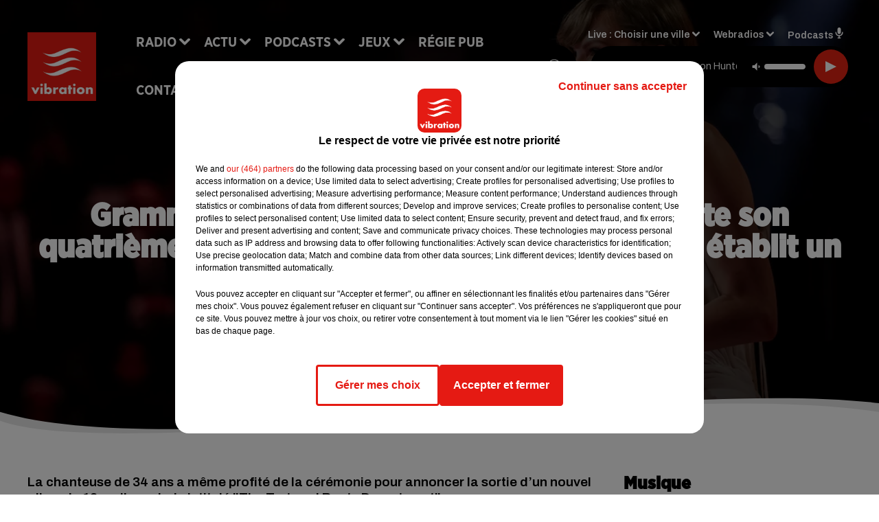

--- FILE ---
content_type: text/html; charset=utf-8
request_url: https://www.vibration.fr/grammy-awards-2024-taylor-swift-remporte-son-4eme-prix-du-meilleur-album-de-l-annee-et-etablit-u-nouveau-record
body_size: 21308
content:
<!DOCTYPE html><html lang="fr"><head><meta charSet="utf-8"/><meta name="viewport" content="width=device-width,initial-scale=1.0"/><link rel="shortcut icon" type="image/x-icon" href="/favicon.ico"/><link rel="icon" type="image/x-icon" href="/favicon.ico"/><meta name="robots" content="max-snippet:-1, max-image-preview:large, max-video-preview:-1"/><script type="text/javascript" src="https://common.lesindesradios.fr/tc_LesIndesRadios_web_header.js" charSet="utf-8"></script><script type="text/javascript"> 

                    // Environment
                     var tc_vars = new Array();
                     var tc_array_events = new Array();
                     tc_vars["radio_id"] = '';
                    
                     window.tc_vars =
                      {
                        env_template: 'homepage',
                        env_work: 'PROD',
                        env_country: 'FR',
                        env_language: 'FR',
                        env_device: 'd',
                        env_currency: 'EUR',
                        // Website tree structure
                        page_name : "App load",
                        site_Id : 5608,
                        id_container : 'a5cc0b7b-4f9d-4e99-8884-ef2753293aba',
                        user_logged: 'no',
                        user_id: '',
                        user_type: '',
                        user_email: '',
                        radio_id:'',
                        id_reservation: '',
                        type_reservation: '',
                        ville_reservation: '',
                        date_reservation: '',
                        etablissement: '',
                        nom_espace: '',
                        quantite_siege: '',
                        creneau_reservation: '',
                        service_supplementaire: '',
                        unitprice_tf: '',
                        unitprice_ati: '',
                        totalprice_tf: '',
                        totalprice_ati: ''
                      };
                  
                      </script><meta name="description" content="La chanteuse de 34 ans a même profité de la cérémonie pour annoncer la sortie d’un nouvel album le 19 avril prochain intitulé &quot;The Tortured Poets Department&quot;."/><meta name="keywords" content="Grammy Awards 2024,Taylor Swift,musique,album,meilleur album,los angeles,etats-unis,billie eilish,miley cyrus,récompense"/><title>Grammy Awards 2024 : Taylor Swift remporte son quatrième prix du meilleur album de l’année et établit un nouveau record</title><link href="https://www.vibration.fr/grammy-awards-2024-taylor-swift-remporte-son-4eme-prix-du-meilleur-album-de-l-annee-et-etablit-u-nouveau-record" rel="canonical"/><meta property="twitter:title" content="Grammy Awards 2024 : Taylor Swift remporte son quatrième prix du meilleur album de l’année et établit un nouveau record"/><meta property="og:title" content="Grammy Awards 2024 : Taylor Swift remporte son quatrième prix du meilleur album de l’année et établit un nouveau record"/><meta property="og:url" content="https://www.vibration.fr/grammy-awards-2024-taylor-swift-remporte-son-4eme-prix-du-meilleur-album-de-l-annee-et-etablit-u-nouveau-record"/><meta property="og:description" content="La chanteuse de 34 ans a même profité de la cérémonie pour annoncer la sortie d’un nouvel album le 19 avril prochain intitulé &quot;The Tortured Poets Department&quot;."/><meta property="twitter:description" content="La chanteuse de 34 ans a même profité de la cérémonie pour annoncer la sortie d’un nouvel album le 19 avril prochain intitulé &quot;The Tortured Poets Department&quot;."/><meta property="twitter:card" content="summary"/><meta property="og:type" content="article"/><meta property="twitter:image:alt" content=""/><meta property="og:image:alt" content=""/><meta property="twitter:image" content="https://medias.lesindesradios.fr/t:app(web)/t:r(unknown)/filters:format(jpeg)/medias/Vsj0LZpM34/image/Capture_d_e_cran_2024_02_05_a__07_38_521707115201303.png"/><meta property="og:image" content="https://medias.lesindesradios.fr/t:app(web)/t:r(unknown)/filters:format(jpeg)/medias/Vsj0LZpM34/image/Capture_d_e_cran_2024_02_05_a__07_38_521707115201303.png"/><meta name="next-head-count" content="16"/><link rel="stylesheet" type="text/css" href="/css/Statics2.css"/><link rel="stylesheet" type="text/css" href="/css/swiper-bundle.min.css"/><link href="/dynamics/8c6586fd2/styles.css" rel="stylesheet" media="all"/><script>var apidata = {"radio":{"alias":"vibration","atId":628603,"background":null,"favicon":"https://bocir-medias-prod.s3.fr-par.scw.cloud/radios/vibration/images/favicon.ico","fixedPlayer":false,"id":"1I6DWFZVju","logoPosition":null,"maintenance":false,"metaDescription":"Site officiel de la radio Vibration en région Centre-Val de Loire et Pays de la Loire. Écoutez la radio, nos webradios, nos podcasts, actualités ...","name":"VIBRATION","neoWinnerData":{"stationName":"AGENTVIBRA"},"pages":{"archive":"Y3ndYkvwLw","lateralMenu":null,"playerExterne":"8kRjkJr9KV","siteMap":"yIYbT5zypF"},"playerPosition":["header","footer"],"primaryHost":"www.vibration.fr","radioFooterLogo":"https://bocir-medias-prod.s3.fr-par.scw.cloud/radios/vibration/images/footerLogo_QEPJDCLi92.png","radioLogo":"https://bocir-medias-prod.s3.fr-par.scw.cloud/radios/vibration/images/logo_A88whB8Nny.png","robotsUrl":"https://www.vibration.fr/sitemap.xml\n","structure":{"header":{"logo":"left","menuHasRadios":false,"menuSide":"left","minimized":{"active":true,"onScroll":true},"sticky":true},"player":{"bottom":{"active":false,"hasBroadcast":false,"hideOnScroll":false,"sticky":true},"externalParameters":{"active":false,"size":{"height":null,"type":"medium","width":null},"title":null,"type":"newPage"},"hasDetails":false,"top":{"active":true,"simpleButtons":false}},"radioGroup":{"display":false,"displayMobile":false,"title":null},"rossel":null},"theme":{"blockTitleFont":"gothamNarrowUltra","darkColors":{"background":"#000000","muted":"#000000","text":"#ffffff"},"darkMode":false,"fontSizes":{"desktop":{"blockTitle":"2.6rem","chapo":"1.6rem","title":"4.6rem"},"mobile":{"blockTitle":"1.8rem","chapo":"1.6rem","title":"3.6rem"}},"footer":{"footerRadiosColor":null,"mainMenu":{"font":"gothamNarrow","fontSizes":{"desktop":"2rem","mobile":"2rem"},"italic":false,"menuColor":{"activeColor":"#e42313","arrowColor":"#6b6b6b","hoverColor":"#e42313","mainColor":"#ffffff"}},"secondMenu":{"font":"gothamNarrowBook","fontSizes":{"desktop":"1.5rem","mobile":"1.5rem"},"italic":false,"menuColor":{"activeColor":null,"arrowColor":null,"hoverColor":"#ffffff","mainColor":"#ffffff"}}},"footerColors":{"background":"#e42313","muted":"#ffffff","text":"#ffffff"},"header":{"color":"#e5e5e5","menu":{"font":"gothamNarrow","fontSizes":{"desktop":"2rem","mobile":"2rem"},"italic":false,"menuColor":{"activeColor":"#e42313","arrowColor":"#ffffff","hoverColor":"#e42313","mainColor":"#000000"}},"splitLine":{"active":true,"color":"#e5e5e5","fullWidth":false}},"homepageFontSizes":{"desktop":{"blockTitle":"6rem","chapo":null,"title":"17rem"},"mobile":{"blockTitle":"3.6rem","chapo":null,"title":"3.6rem"}},"italicTitles":false,"lightColors":{"background":"#ffffff","muted":"#000000","text":"#000000"},"mainColor":"#000000","mainFont":"archivo","player":{"artistParameters":{"color":"#ffffff","font":"archivo","fontSize":"1.4rem"},"bar":{"color":"#e42313","opacity":100},"mainColor":"#000000","titleParameters":{"color":"#ffffff","font":"archivo","fontSize":"1.4rem"}},"readMore":{"afterTextIcon":{"mediaId":"T8AgLXdmeM","mediaUrl":"https://medias.lesindesradios.fr/fit-in/1440x2000//medias/Vsj0LZpM34/image/vibration_vagues_v217386676392871741266329245.png"},"afterTextIconHover":{"mediaId":"DYPKG4yTA8","mediaUrl":"https://bocir-medias-prod.s3.fr-par.scw.cloud/medias/Vsj0LZpM34/image/vibration_vagues_rollover_v217386676392861741266315433.gif"}},"readMoreFont":"gothamNarrow","rossel":{"button":null,"footer":null,"header":null,"heading":null,"separator":null,"thumbnail":{"borderBottom":null,"borderBottomColor":null,"fullWidth":null,"leadAnimation":null,"titleUnderline":null,"titleUnderlineColors":null,"zoom":true}},"separators":{"contentPageSeparator":{"desktopImage":{"mediaId":"LnjtkG6Ndh","mediaUrl":"https://medias.lesindesradios.fr/fit-in/1440x2000//medias/Vsj0LZpM34/image/vibration_page_desktop1752156400239.svg"},"mobileImage":{"mediaId":"Tzx2yPncWI","mediaUrl":"https://medias.lesindesradios.fr/fit-in/1440x2000//medias/Vsj0LZpM34/image/vibration_page_mobile1753445909734.svg"}},"footerSeparator":{"desktopImage":{"mediaId":"dTmKrDFw8W","mediaUrl":"https://medias.lesindesradios.fr/fit-in/1440x2000//medias/Vsj0LZpM34/image/vibration_footer_desktop1752156368743.svg"},"mobileImage":{"mediaId":"T9O6BAoI3u","mediaUrl":"https://medias.lesindesradios.fr/fit-in/1440x2000//medias/Vsj0LZpM34/image/vibration_footer_mobile1752156384878.svg"}},"homepageSeparator":{"desktopImage":{"mediaId":"Uw1QmE1e0u","mediaUrl":"https://medias.lesindesradios.fr/fit-in/1440x2000//medias/Vsj0LZpM34/image/vibration_accueil_desktop1752156308377.svg"},"mobileBackwardImage":{"mediaId":"8qa8FNyITi","mediaUrl":"https://medias.lesindesradios.fr/fit-in/1440x2000//medias/Vsj0LZpM34/image/vibration_accueil_mobile_arriere_plan1752156333358.svg"},"mobileImage":{"mediaId":"cdedKIHhiN","mediaUrl":"https://medias.lesindesradios.fr/fit-in/1440x2000//medias/Vsj0LZpM34/image/vibration_accueil_mobile1752156349698.svg"}}},"thumbnailBadgeFont":"gothamNarrow","thumbnailChipColor":"#e42313","thumbnailResumeFont":"archivo","titlesFont":"gothamNarrowBlack","titlesFontHomepage":"futura","useMainColorForTitles":false},"timeZone":"Europe/Paris","titreSite":"Vibrez avec nous","ts":"8c6586fd2","urls":{"appstore":"https://itunes.apple.com/fr/app/vibration/id335003717?mt=8","facebook":"https://www.facebook.com/vibrationradio","instagram":"https://instagram.com/vibrationradio/","playstore":"https://play.google.com/store/apps/details?id=com.starfm.app.vibration","twitter":"https://twitter.com/vibrationradio","youtube":""}},"menuMain":{"id":"gKvG9JcaQ6","items":[{"id":"UjcESGeMEX","label":"À gagner sur Vibration","parentId":"eE6Ew4Rz8c","target":"/jeux-en-cours/1"},{"id":"85uOJUTR1n","label":"Retrouver un titre","parentId":"mHuWDe0rEa","target":"/retrouver-un-titre"},{"id":"FpcFtjWs3N","label":"Club partenaires","parentId":"eE6Ew4Rz8c","target":"/jeux-partenaires/1"},{"id":"6rgrwOwtCt","label":"Comment nous écouter","parentId":"mHuWDe0rEa","target":"/frequences-fm-dab-appli-mobile"},{"id":"GCk9jNc17P","label":"Règlement des jeux","parentId":"eE6Ew4Rz8c","target":"/reglements"},{"id":"mHuWDe0rEa","label":"Radio","parentId":null,"target":"#"},{"id":"7mwULlel7i","label":"Actu","parentId":null,"target":"#"},{"id":"49WBOw8cpQ","label":"Podcasts","parentId":null,"target":"/les-podcasts-vibration"},{"id":"B0Guk4Dy9N","label":"Actu positive","parentId":"7mwULlel7i","target":"/actu-positive/1"},{"id":"BegYIMMlYF","label":"Émissions","parentId":"mHuWDe0rEa","target":"/emissions/1"},{"id":"jLbasKIZCO","label":"Musique","parentId":"7mwULlel7i","target":"/musique/1"},{"id":"eE6Ew4Rz8c","label":"Jeux","parentId":null,"target":"/jeux-en-cours/1"},{"id":"VUReOIC2gJ","label":"Régie Pub","parentId":null,"target":"/contact-regie"},{"id":"uqmgwFWMaK","label":"Contact","parentId":null,"target":"/contact"},{"id":"ffSB4p116O","label":"Fil info","parentId":"7mwULlel7i","target":"/fil-info/1"},{"id":"TmotoszBPr","label":"Partenariats","parentId":"7mwULlel7i","target":"/evenements-a-venir/1"},{"id":"xRLZ0ojtZP","label":"Tour Vibration","parentId":"49WBOw8cpQ","target":"/podcast-tour-vibration-les-interviews"}],"menuType":"MAIN"},"menuFooter":{"id":"Kb5aWYKhiX","items":[{"id":"U52zXec01R","label":"Mentions légales","parentId":null,"target":"/mentions-legales"},{"id":"mySvYsyt1h","label":"Règlements des jeux","parentId":null,"target":"/reglements"},{"id":"XuUyk284bB","label":"Notice d’information RGPD","parentId":null,"target":"/rgpd"},{"id":"pCfYKpLRo7","label":"Plan du site","parentId":null,"target":"/plan-du-site"}],"menuType":"FOOTER"},"mode":"light","ENDPOINT":"/graphql","zones":[{"group":null,"id":"yG1IyhGnoX","label":"Choisir une ville","stream":{"altCover":"https://bocir-medias-prod.s3.fr-par.scw.cloud/radios/vibration/radiostream/wX16y2D5Df/altCover_WXbywOLFcb.jpeg","bd":"https://streams.lesindesradios.fr/play/radios/vibration/wX16y2D5Df/any/60/sang0.V1%2FEwF9YM%2BDCexwxt3mo%2BVwds6iAdiUwqESCc6pn2jw%3D?format=sd","displayOnWebsite":true,"geofootprint":"46.12393855199657 2.5495554623160155, 46.473098276057435 3.7182261166128905, 46.99266493595111 4.6026255306753905, 47.22855543094101 4.202155536078207, 47.55209597403478 4.042853778265707, 48.25543736841579 3.455085223578207, 48.553592184284376 2.3942179140078945, 48.584489007357966 1.8806070741641445, 48.450628008513284 0.26102444600884844, 48.06295559583901 -0.25533297586615156, 47.89380533125427 -0.27730563211615156, 47.48706715627763 -0.8815536789911516, 47.25641623719206 -0.5959091477411516, 47.19672964030999 0.5137099928838484, 47.107073716991856 0.8982314772588484, 47.099595562588846 1.2937392897588484, 46.573513246324346 1.7881240553838484, 46.28576796713343 2.1067275710088484, 46.12393855199657 2.5495554623160155","hasStartOver":false,"hd":"https://streams.lesindesradios.fr/play/radios/vibration/wX16y2D5Df/any/60/sang0.V1%2FEwF9YM%2BDCexwxt3mo%2BVwds6iAdiUwqESCc6pn2jw%3D?format=hd","hls":"https://streams.lesindesradios.fr/play/radios/vibration/wX16y2D5Df/any/60/sang0.V1%2FEwF9YM%2BDCexwxt3mo%2BVwds6iAdiUwqESCc6pn2jw%3D?format=hls","id":"wX16y2D5Df","idMds":"2174546520932614856","imageUrl":"https://bocir-medias-prod.s3.fr-par.scw.cloud/radios/vibration/radiostream/wX16y2D5Df/vignette_N40DWUTV1s.jpeg","label":"Vibration","parentId":null,"streamFormat":"Hd","type":"RADIO"}},{"group":null,"id":"INAPVaBb2G","label":"Angers","stream":{"altCover":"https://bocir-medias-prod.s3.fr-par.scw.cloud/radios/vibration/radiostream/wX16y2D5Df/altCover_WXbywOLFcb.jpeg","bd":"https://streams.lesindesradios.fr/play/radios/vibration/wX16y2D5Df/any/60/sang0.V1%2FEwF9YM%2BDCexwxt3mo%2BVwds6iAdiUwqESCc6pn2jw%3D?format=sd","displayOnWebsite":true,"geofootprint":"46.12393855199657 2.5495554623160155, 46.473098276057435 3.7182261166128905, 46.99266493595111 4.6026255306753905, 47.22855543094101 4.202155536078207, 47.55209597403478 4.042853778265707, 48.25543736841579 3.455085223578207, 48.553592184284376 2.3942179140078945, 48.584489007357966 1.8806070741641445, 48.450628008513284 0.26102444600884844, 48.06295559583901 -0.25533297586615156, 47.89380533125427 -0.27730563211615156, 47.48706715627763 -0.8815536789911516, 47.25641623719206 -0.5959091477411516, 47.19672964030999 0.5137099928838484, 47.107073716991856 0.8982314772588484, 47.099595562588846 1.2937392897588484, 46.573513246324346 1.7881240553838484, 46.28576796713343 2.1067275710088484, 46.12393855199657 2.5495554623160155","hasStartOver":false,"hd":"https://streams.lesindesradios.fr/play/radios/vibration/wX16y2D5Df/any/60/sang0.V1%2FEwF9YM%2BDCexwxt3mo%2BVwds6iAdiUwqESCc6pn2jw%3D?format=hd","hls":"https://streams.lesindesradios.fr/play/radios/vibration/wX16y2D5Df/any/60/sang0.V1%2FEwF9YM%2BDCexwxt3mo%2BVwds6iAdiUwqESCc6pn2jw%3D?format=hls","id":"wX16y2D5Df","idMds":"2174546520932614856","imageUrl":"https://bocir-medias-prod.s3.fr-par.scw.cloud/radios/vibration/radiostream/wX16y2D5Df/vignette_N40DWUTV1s.jpeg","label":"Vibration","parentId":null,"streamFormat":"Hd","type":"RADIO"}},{"group":null,"id":"GDHeqHTLF1","label":"Argenton-sur-Creuse","stream":{"altCover":"https://bocir-medias-prod.s3.fr-par.scw.cloud/radios/vibration/radiostream/wX16y2D5Df/altCover_WXbywOLFcb.jpeg","bd":"https://streams.lesindesradios.fr/play/radios/vibration/wX16y2D5Df/any/60/sang0.V1%2FEwF9YM%2BDCexwxt3mo%2BVwds6iAdiUwqESCc6pn2jw%3D?format=sd","displayOnWebsite":true,"geofootprint":"46.12393855199657 2.5495554623160155, 46.473098276057435 3.7182261166128905, 46.99266493595111 4.6026255306753905, 47.22855543094101 4.202155536078207, 47.55209597403478 4.042853778265707, 48.25543736841579 3.455085223578207, 48.553592184284376 2.3942179140078945, 48.584489007357966 1.8806070741641445, 48.450628008513284 0.26102444600884844, 48.06295559583901 -0.25533297586615156, 47.89380533125427 -0.27730563211615156, 47.48706715627763 -0.8815536789911516, 47.25641623719206 -0.5959091477411516, 47.19672964030999 0.5137099928838484, 47.107073716991856 0.8982314772588484, 47.099595562588846 1.2937392897588484, 46.573513246324346 1.7881240553838484, 46.28576796713343 2.1067275710088484, 46.12393855199657 2.5495554623160155","hasStartOver":false,"hd":"https://streams.lesindesradios.fr/play/radios/vibration/wX16y2D5Df/any/60/sang0.V1%2FEwF9YM%2BDCexwxt3mo%2BVwds6iAdiUwqESCc6pn2jw%3D?format=hd","hls":"https://streams.lesindesradios.fr/play/radios/vibration/wX16y2D5Df/any/60/sang0.V1%2FEwF9YM%2BDCexwxt3mo%2BVwds6iAdiUwqESCc6pn2jw%3D?format=hls","id":"wX16y2D5Df","idMds":"2174546520932614856","imageUrl":"https://bocir-medias-prod.s3.fr-par.scw.cloud/radios/vibration/radiostream/wX16y2D5Df/vignette_N40DWUTV1s.jpeg","label":"Vibration","parentId":null,"streamFormat":"Hd","type":"RADIO"}},{"group":null,"id":"SDy2J3ySOq","label":"Autun","stream":{"altCover":"https://bocir-medias-prod.s3.fr-par.scw.cloud/radios/vibration/radiostream/wX16y2D5Df/altCover_WXbywOLFcb.jpeg","bd":"https://streams.lesindesradios.fr/play/radios/vibration/wX16y2D5Df/any/60/sang0.V1%2FEwF9YM%2BDCexwxt3mo%2BVwds6iAdiUwqESCc6pn2jw%3D?format=sd","displayOnWebsite":true,"geofootprint":"46.12393855199657 2.5495554623160155, 46.473098276057435 3.7182261166128905, 46.99266493595111 4.6026255306753905, 47.22855543094101 4.202155536078207, 47.55209597403478 4.042853778265707, 48.25543736841579 3.455085223578207, 48.553592184284376 2.3942179140078945, 48.584489007357966 1.8806070741641445, 48.450628008513284 0.26102444600884844, 48.06295559583901 -0.25533297586615156, 47.89380533125427 -0.27730563211615156, 47.48706715627763 -0.8815536789911516, 47.25641623719206 -0.5959091477411516, 47.19672964030999 0.5137099928838484, 47.107073716991856 0.8982314772588484, 47.099595562588846 1.2937392897588484, 46.573513246324346 1.7881240553838484, 46.28576796713343 2.1067275710088484, 46.12393855199657 2.5495554623160155","hasStartOver":false,"hd":"https://streams.lesindesradios.fr/play/radios/vibration/wX16y2D5Df/any/60/sang0.V1%2FEwF9YM%2BDCexwxt3mo%2BVwds6iAdiUwqESCc6pn2jw%3D?format=hd","hls":"https://streams.lesindesradios.fr/play/radios/vibration/wX16y2D5Df/any/60/sang0.V1%2FEwF9YM%2BDCexwxt3mo%2BVwds6iAdiUwqESCc6pn2jw%3D?format=hls","id":"wX16y2D5Df","idMds":"2174546520932614856","imageUrl":"https://bocir-medias-prod.s3.fr-par.scw.cloud/radios/vibration/radiostream/wX16y2D5Df/vignette_N40DWUTV1s.jpeg","label":"Vibration","parentId":null,"streamFormat":"Hd","type":"RADIO"}},{"group":null,"id":"4BS4ccvzLd","label":"Auxerre","stream":{"altCover":"https://bocir-medias-prod.s3.fr-par.scw.cloud/radios/vibration/radiostream/PcFZiCdWU0/altCover_OQob3ricWb.jpeg","bd":"https://streams.lesindesradios.fr/play/radios/vibration/PcFZiCdWU0/any/60/sang0.EJ1exPcpCn262R5Tp3A3kg4crOsGzQZGx%2FbPssBqugQ%3D?format=sd","displayOnWebsite":true,"geofootprint":null,"hasStartOver":false,"hd":"https://streams.lesindesradios.fr/play/radios/vibration/PcFZiCdWU0/any/60/sang0.EJ1exPcpCn262R5Tp3A3kg4crOsGzQZGx%2FbPssBqugQ%3D?format=hd","hls":"https://streams.lesindesradios.fr/play/radios/vibration/PcFZiCdWU0/any/60/sang0.EJ1exPcpCn262R5Tp3A3kg4crOsGzQZGx%2FbPssBqugQ%3D?format=hls","id":"PcFZiCdWU0","idMds":"2174546520932614856","imageUrl":"https://bocir-medias-prod.s3.fr-par.scw.cloud/radios/vibration/radiostream/PcFZiCdWU0/vignette_cUcOaEgBNB.jpeg","label":"Vibration Auxerre","parentId":"wX16y2D5Df","streamFormat":"Hd","type":"RADIO"}},{"group":null,"id":"ncBXTojNTr","label":"Blois","stream":{"altCover":"https://bocir-medias-prod.s3.fr-par.scw.cloud/radios/vibration/radiostream/dGGhduPG9A/altCover_Wq66RXVQwt.jpeg","bd":"https://streams.lesindesradios.fr/play/radios/vibration/dGGhduPG9A/any/60/sang0.rFKnCeYp8TWWH208acUIipH11fJZdVVQ0m6w73ZQma4%3D?format=sd","displayOnWebsite":true,"geofootprint":null,"hasStartOver":false,"hd":"https://streams.lesindesradios.fr/play/radios/vibration/dGGhduPG9A/any/60/sang0.rFKnCeYp8TWWH208acUIipH11fJZdVVQ0m6w73ZQma4%3D?format=hd","hls":"https://streams.lesindesradios.fr/play/radios/vibration/dGGhduPG9A/any/60/sang0.rFKnCeYp8TWWH208acUIipH11fJZdVVQ0m6w73ZQma4%3D?format=hls","id":"dGGhduPG9A","idMds":"2174546520932614856","imageUrl":"https://bocir-medias-prod.s3.fr-par.scw.cloud/radios/vibration/radiostream/dGGhduPG9A/vignette_Qx3AkSxVra.jpeg","label":"Vibration Blois","parentId":"wX16y2D5Df","streamFormat":"Hd","type":"RADIO"}},{"group":null,"id":"BEhotQ2awa","label":"Bourges","stream":{"altCover":"https://bocir-medias-prod.s3.fr-par.scw.cloud/radios/vibration/radiostream/zh183Jp0bi/altCover_ruemXgjrfZ.jpeg","bd":"https://streams.lesindesradios.fr/play/radios/vibration/zh183Jp0bi/any/60/sang0.ea3sbyuErwrk30be%2BSEy12Xz98JoHCyJ%2BH%2BNJyb87zg%3D?format=sd","displayOnWebsite":true,"geofootprint":null,"hasStartOver":false,"hd":"https://streams.lesindesradios.fr/play/radios/vibration/zh183Jp0bi/any/60/sang0.ea3sbyuErwrk30be%2BSEy12Xz98JoHCyJ%2BH%2BNJyb87zg%3D?format=hd","hls":"https://streams.lesindesradios.fr/play/radios/vibration/zh183Jp0bi/any/60/sang0.ea3sbyuErwrk30be%2BSEy12Xz98JoHCyJ%2BH%2BNJyb87zg%3D?format=hls","id":"zh183Jp0bi","idMds":"2174546520932614856","imageUrl":"https://bocir-medias-prod.s3.fr-par.scw.cloud/radios/vibration/radiostream/zh183Jp0bi/vignette_dbtaswIGs1.jpeg","label":"Vibration Bourges","parentId":"wX16y2D5Df","streamFormat":"Hd","type":"RADIO"}},{"group":null,"id":"LSwsH3Qaen","label":"Château-Chinon","stream":{"altCover":"https://bocir-medias-prod.s3.fr-par.scw.cloud/radios/vibration/radiostream/wX16y2D5Df/altCover_WXbywOLFcb.jpeg","bd":"https://streams.lesindesradios.fr/play/radios/vibration/wX16y2D5Df/any/60/sang0.V1%2FEwF9YM%2BDCexwxt3mo%2BVwds6iAdiUwqESCc6pn2jw%3D?format=sd","displayOnWebsite":true,"geofootprint":"46.12393855199657 2.5495554623160155, 46.473098276057435 3.7182261166128905, 46.99266493595111 4.6026255306753905, 47.22855543094101 4.202155536078207, 47.55209597403478 4.042853778265707, 48.25543736841579 3.455085223578207, 48.553592184284376 2.3942179140078945, 48.584489007357966 1.8806070741641445, 48.450628008513284 0.26102444600884844, 48.06295559583901 -0.25533297586615156, 47.89380533125427 -0.27730563211615156, 47.48706715627763 -0.8815536789911516, 47.25641623719206 -0.5959091477411516, 47.19672964030999 0.5137099928838484, 47.107073716991856 0.8982314772588484, 47.099595562588846 1.2937392897588484, 46.573513246324346 1.7881240553838484, 46.28576796713343 2.1067275710088484, 46.12393855199657 2.5495554623160155","hasStartOver":false,"hd":"https://streams.lesindesradios.fr/play/radios/vibration/wX16y2D5Df/any/60/sang0.V1%2FEwF9YM%2BDCexwxt3mo%2BVwds6iAdiUwqESCc6pn2jw%3D?format=hd","hls":"https://streams.lesindesradios.fr/play/radios/vibration/wX16y2D5Df/any/60/sang0.V1%2FEwF9YM%2BDCexwxt3mo%2BVwds6iAdiUwqESCc6pn2jw%3D?format=hls","id":"wX16y2D5Df","idMds":"2174546520932614856","imageUrl":"https://bocir-medias-prod.s3.fr-par.scw.cloud/radios/vibration/radiostream/wX16y2D5Df/vignette_N40DWUTV1s.jpeg","label":"Vibration","parentId":null,"streamFormat":"Hd","type":"RADIO"}},{"group":null,"id":"OCDylKx0Y6","label":"Châteaudun","stream":{"altCover":"https://bocir-medias-prod.s3.fr-par.scw.cloud/radios/vibration/radiostream/wX16y2D5Df/altCover_WXbywOLFcb.jpeg","bd":"https://streams.lesindesradios.fr/play/radios/vibration/wX16y2D5Df/any/60/sang0.V1%2FEwF9YM%2BDCexwxt3mo%2BVwds6iAdiUwqESCc6pn2jw%3D?format=sd","displayOnWebsite":true,"geofootprint":"46.12393855199657 2.5495554623160155, 46.473098276057435 3.7182261166128905, 46.99266493595111 4.6026255306753905, 47.22855543094101 4.202155536078207, 47.55209597403478 4.042853778265707, 48.25543736841579 3.455085223578207, 48.553592184284376 2.3942179140078945, 48.584489007357966 1.8806070741641445, 48.450628008513284 0.26102444600884844, 48.06295559583901 -0.25533297586615156, 47.89380533125427 -0.27730563211615156, 47.48706715627763 -0.8815536789911516, 47.25641623719206 -0.5959091477411516, 47.19672964030999 0.5137099928838484, 47.107073716991856 0.8982314772588484, 47.099595562588846 1.2937392897588484, 46.573513246324346 1.7881240553838484, 46.28576796713343 2.1067275710088484, 46.12393855199657 2.5495554623160155","hasStartOver":false,"hd":"https://streams.lesindesradios.fr/play/radios/vibration/wX16y2D5Df/any/60/sang0.V1%2FEwF9YM%2BDCexwxt3mo%2BVwds6iAdiUwqESCc6pn2jw%3D?format=hd","hls":"https://streams.lesindesradios.fr/play/radios/vibration/wX16y2D5Df/any/60/sang0.V1%2FEwF9YM%2BDCexwxt3mo%2BVwds6iAdiUwqESCc6pn2jw%3D?format=hls","id":"wX16y2D5Df","idMds":"2174546520932614856","imageUrl":"https://bocir-medias-prod.s3.fr-par.scw.cloud/radios/vibration/radiostream/wX16y2D5Df/vignette_N40DWUTV1s.jpeg","label":"Vibration","parentId":null,"streamFormat":"Hd","type":"RADIO"}},{"group":null,"id":"AQbGLpOIlo","label":"Châteauroux","stream":{"altCover":"https://bocir-medias-prod.s3.fr-par.scw.cloud/radios/vibration/radiostream/sY8CYD8uiZ/altCover_uT7kyyZfn8.jpeg","bd":"https://streams.lesindesradios.fr/play/radios/vibration/sY8CYD8uiZ/any/60/sang0.bwg2PWw782sUzOh9iRoC2RL8gymiyCNTk2V1g4oNGNc%3D?format=sd","displayOnWebsite":true,"geofootprint":null,"hasStartOver":false,"hd":"https://streams.lesindesradios.fr/play/radios/vibration/sY8CYD8uiZ/any/60/sang0.bwg2PWw782sUzOh9iRoC2RL8gymiyCNTk2V1g4oNGNc%3D?format=hd","hls":"https://streams.lesindesradios.fr/play/radios/vibration/sY8CYD8uiZ/any/60/sang0.bwg2PWw782sUzOh9iRoC2RL8gymiyCNTk2V1g4oNGNc%3D?format=hls","id":"sY8CYD8uiZ","idMds":"2174546520932614856","imageUrl":"https://bocir-medias-prod.s3.fr-par.scw.cloud/radios/vibration/radiostream/sY8CYD8uiZ/vignette_LzU8XX7fT6.jpeg","label":"Vibration Châteauroux","parentId":"wX16y2D5Df","streamFormat":"Hd","type":"RADIO"}},{"group":null,"id":"3KKohaXRfH","label":"Dourdan","stream":{"altCover":"https://bocir-medias-prod.s3.fr-par.scw.cloud/radios/vibration/radiostream/wX16y2D5Df/altCover_WXbywOLFcb.jpeg","bd":"https://streams.lesindesradios.fr/play/radios/vibration/wX16y2D5Df/any/60/sang0.V1%2FEwF9YM%2BDCexwxt3mo%2BVwds6iAdiUwqESCc6pn2jw%3D?format=sd","displayOnWebsite":true,"geofootprint":"46.12393855199657 2.5495554623160155, 46.473098276057435 3.7182261166128905, 46.99266493595111 4.6026255306753905, 47.22855543094101 4.202155536078207, 47.55209597403478 4.042853778265707, 48.25543736841579 3.455085223578207, 48.553592184284376 2.3942179140078945, 48.584489007357966 1.8806070741641445, 48.450628008513284 0.26102444600884844, 48.06295559583901 -0.25533297586615156, 47.89380533125427 -0.27730563211615156, 47.48706715627763 -0.8815536789911516, 47.25641623719206 -0.5959091477411516, 47.19672964030999 0.5137099928838484, 47.107073716991856 0.8982314772588484, 47.099595562588846 1.2937392897588484, 46.573513246324346 1.7881240553838484, 46.28576796713343 2.1067275710088484, 46.12393855199657 2.5495554623160155","hasStartOver":false,"hd":"https://streams.lesindesradios.fr/play/radios/vibration/wX16y2D5Df/any/60/sang0.V1%2FEwF9YM%2BDCexwxt3mo%2BVwds6iAdiUwqESCc6pn2jw%3D?format=hd","hls":"https://streams.lesindesradios.fr/play/radios/vibration/wX16y2D5Df/any/60/sang0.V1%2FEwF9YM%2BDCexwxt3mo%2BVwds6iAdiUwqESCc6pn2jw%3D?format=hls","id":"wX16y2D5Df","idMds":"2174546520932614856","imageUrl":"https://bocir-medias-prod.s3.fr-par.scw.cloud/radios/vibration/radiostream/wX16y2D5Df/vignette_N40DWUTV1s.jpeg","label":"Vibration","parentId":null,"streamFormat":"Hd","type":"RADIO"}},{"group":null,"id":"oR9CZub9cY","label":"Étampes","stream":{"altCover":"https://bocir-medias-prod.s3.fr-par.scw.cloud/radios/vibration/radiostream/wX16y2D5Df/altCover_WXbywOLFcb.jpeg","bd":"https://streams.lesindesradios.fr/play/radios/vibration/wX16y2D5Df/any/60/sang0.V1%2FEwF9YM%2BDCexwxt3mo%2BVwds6iAdiUwqESCc6pn2jw%3D?format=sd","displayOnWebsite":true,"geofootprint":"46.12393855199657 2.5495554623160155, 46.473098276057435 3.7182261166128905, 46.99266493595111 4.6026255306753905, 47.22855543094101 4.202155536078207, 47.55209597403478 4.042853778265707, 48.25543736841579 3.455085223578207, 48.553592184284376 2.3942179140078945, 48.584489007357966 1.8806070741641445, 48.450628008513284 0.26102444600884844, 48.06295559583901 -0.25533297586615156, 47.89380533125427 -0.27730563211615156, 47.48706715627763 -0.8815536789911516, 47.25641623719206 -0.5959091477411516, 47.19672964030999 0.5137099928838484, 47.107073716991856 0.8982314772588484, 47.099595562588846 1.2937392897588484, 46.573513246324346 1.7881240553838484, 46.28576796713343 2.1067275710088484, 46.12393855199657 2.5495554623160155","hasStartOver":false,"hd":"https://streams.lesindesradios.fr/play/radios/vibration/wX16y2D5Df/any/60/sang0.V1%2FEwF9YM%2BDCexwxt3mo%2BVwds6iAdiUwqESCc6pn2jw%3D?format=hd","hls":"https://streams.lesindesradios.fr/play/radios/vibration/wX16y2D5Df/any/60/sang0.V1%2FEwF9YM%2BDCexwxt3mo%2BVwds6iAdiUwqESCc6pn2jw%3D?format=hls","id":"wX16y2D5Df","idMds":"2174546520932614856","imageUrl":"https://bocir-medias-prod.s3.fr-par.scw.cloud/radios/vibration/radiostream/wX16y2D5Df/vignette_N40DWUTV1s.jpeg","label":"Vibration","parentId":null,"streamFormat":"Hd","type":"RADIO"}},{"group":null,"id":"8STM5nVLJ3","label":"Gien","stream":{"altCover":"https://bocir-medias-prod.s3.fr-par.scw.cloud/radios/vibration/radiostream/npsjIf4V3F/altCover_89xViGy2vS.jpeg","bd":"https://streams.lesindesradios.fr/play/radios/vibration/npsjIf4V3F/any/60/sang0.AM9vNZLZn7pU%2F%2FArBpeaSB5hEVY%2FHkdLChKw9NGByTw%3D?format=sd","displayOnWebsite":true,"geofootprint":null,"hasStartOver":false,"hd":"https://streams.lesindesradios.fr/play/radios/vibration/npsjIf4V3F/any/60/sang0.AM9vNZLZn7pU%2F%2FArBpeaSB5hEVY%2FHkdLChKw9NGByTw%3D?format=hd","hls":"https://streams.lesindesradios.fr/play/radios/vibration/npsjIf4V3F/any/60/sang0.AM9vNZLZn7pU%2F%2FArBpeaSB5hEVY%2FHkdLChKw9NGByTw%3D?format=hls","id":"npsjIf4V3F","idMds":"2174546520932614856","imageUrl":"https://bocir-medias-prod.s3.fr-par.scw.cloud/radios/vibration/radiostream/npsjIf4V3F/vignette_G1xVIGHxPs.jpeg","label":"Vibration Gien","parentId":"wX16y2D5Df","streamFormat":"Hd","type":"RADIO"}},{"group":null,"id":"kjfC6OwGTe","label":"Issoudun","stream":{"altCover":"https://bocir-medias-prod.s3.fr-par.scw.cloud/radios/vibration/radiostream/wX16y2D5Df/altCover_WXbywOLFcb.jpeg","bd":"https://streams.lesindesradios.fr/play/radios/vibration/wX16y2D5Df/any/60/sang0.V1%2FEwF9YM%2BDCexwxt3mo%2BVwds6iAdiUwqESCc6pn2jw%3D?format=sd","displayOnWebsite":true,"geofootprint":"46.12393855199657 2.5495554623160155, 46.473098276057435 3.7182261166128905, 46.99266493595111 4.6026255306753905, 47.22855543094101 4.202155536078207, 47.55209597403478 4.042853778265707, 48.25543736841579 3.455085223578207, 48.553592184284376 2.3942179140078945, 48.584489007357966 1.8806070741641445, 48.450628008513284 0.26102444600884844, 48.06295559583901 -0.25533297586615156, 47.89380533125427 -0.27730563211615156, 47.48706715627763 -0.8815536789911516, 47.25641623719206 -0.5959091477411516, 47.19672964030999 0.5137099928838484, 47.107073716991856 0.8982314772588484, 47.099595562588846 1.2937392897588484, 46.573513246324346 1.7881240553838484, 46.28576796713343 2.1067275710088484, 46.12393855199657 2.5495554623160155","hasStartOver":false,"hd":"https://streams.lesindesradios.fr/play/radios/vibration/wX16y2D5Df/any/60/sang0.V1%2FEwF9YM%2BDCexwxt3mo%2BVwds6iAdiUwqESCc6pn2jw%3D?format=hd","hls":"https://streams.lesindesradios.fr/play/radios/vibration/wX16y2D5Df/any/60/sang0.V1%2FEwF9YM%2BDCexwxt3mo%2BVwds6iAdiUwqESCc6pn2jw%3D?format=hls","id":"wX16y2D5Df","idMds":"2174546520932614856","imageUrl":"https://bocir-medias-prod.s3.fr-par.scw.cloud/radios/vibration/radiostream/wX16y2D5Df/vignette_N40DWUTV1s.jpeg","label":"Vibration","parentId":null,"streamFormat":"Hd","type":"RADIO"}},{"group":null,"id":"0N3gDE41Ao","label":"La Châtre","stream":{"altCover":"https://bocir-medias-prod.s3.fr-par.scw.cloud/radios/vibration/radiostream/wX16y2D5Df/altCover_WXbywOLFcb.jpeg","bd":"https://streams.lesindesradios.fr/play/radios/vibration/wX16y2D5Df/any/60/sang0.V1%2FEwF9YM%2BDCexwxt3mo%2BVwds6iAdiUwqESCc6pn2jw%3D?format=sd","displayOnWebsite":true,"geofootprint":"46.12393855199657 2.5495554623160155, 46.473098276057435 3.7182261166128905, 46.99266493595111 4.6026255306753905, 47.22855543094101 4.202155536078207, 47.55209597403478 4.042853778265707, 48.25543736841579 3.455085223578207, 48.553592184284376 2.3942179140078945, 48.584489007357966 1.8806070741641445, 48.450628008513284 0.26102444600884844, 48.06295559583901 -0.25533297586615156, 47.89380533125427 -0.27730563211615156, 47.48706715627763 -0.8815536789911516, 47.25641623719206 -0.5959091477411516, 47.19672964030999 0.5137099928838484, 47.107073716991856 0.8982314772588484, 47.099595562588846 1.2937392897588484, 46.573513246324346 1.7881240553838484, 46.28576796713343 2.1067275710088484, 46.12393855199657 2.5495554623160155","hasStartOver":false,"hd":"https://streams.lesindesradios.fr/play/radios/vibration/wX16y2D5Df/any/60/sang0.V1%2FEwF9YM%2BDCexwxt3mo%2BVwds6iAdiUwqESCc6pn2jw%3D?format=hd","hls":"https://streams.lesindesradios.fr/play/radios/vibration/wX16y2D5Df/any/60/sang0.V1%2FEwF9YM%2BDCexwxt3mo%2BVwds6iAdiUwqESCc6pn2jw%3D?format=hls","id":"wX16y2D5Df","idMds":"2174546520932614856","imageUrl":"https://bocir-medias-prod.s3.fr-par.scw.cloud/radios/vibration/radiostream/wX16y2D5Df/vignette_N40DWUTV1s.jpeg","label":"Vibration","parentId":null,"streamFormat":"Hd","type":"RADIO"}},{"group":null,"id":"7NGbbTzLDt","label":"Le Blanc","stream":{"altCover":"https://bocir-medias-prod.s3.fr-par.scw.cloud/radios/vibration/radiostream/wX16y2D5Df/altCover_WXbywOLFcb.jpeg","bd":"https://streams.lesindesradios.fr/play/radios/vibration/wX16y2D5Df/any/60/sang0.V1%2FEwF9YM%2BDCexwxt3mo%2BVwds6iAdiUwqESCc6pn2jw%3D?format=sd","displayOnWebsite":true,"geofootprint":"46.12393855199657 2.5495554623160155, 46.473098276057435 3.7182261166128905, 46.99266493595111 4.6026255306753905, 47.22855543094101 4.202155536078207, 47.55209597403478 4.042853778265707, 48.25543736841579 3.455085223578207, 48.553592184284376 2.3942179140078945, 48.584489007357966 1.8806070741641445, 48.450628008513284 0.26102444600884844, 48.06295559583901 -0.25533297586615156, 47.89380533125427 -0.27730563211615156, 47.48706715627763 -0.8815536789911516, 47.25641623719206 -0.5959091477411516, 47.19672964030999 0.5137099928838484, 47.107073716991856 0.8982314772588484, 47.099595562588846 1.2937392897588484, 46.573513246324346 1.7881240553838484, 46.28576796713343 2.1067275710088484, 46.12393855199657 2.5495554623160155","hasStartOver":false,"hd":"https://streams.lesindesradios.fr/play/radios/vibration/wX16y2D5Df/any/60/sang0.V1%2FEwF9YM%2BDCexwxt3mo%2BVwds6iAdiUwqESCc6pn2jw%3D?format=hd","hls":"https://streams.lesindesradios.fr/play/radios/vibration/wX16y2D5Df/any/60/sang0.V1%2FEwF9YM%2BDCexwxt3mo%2BVwds6iAdiUwqESCc6pn2jw%3D?format=hls","id":"wX16y2D5Df","idMds":"2174546520932614856","imageUrl":"https://bocir-medias-prod.s3.fr-par.scw.cloud/radios/vibration/radiostream/wX16y2D5Df/vignette_N40DWUTV1s.jpeg","label":"Vibration","parentId":null,"streamFormat":"Hd","type":"RADIO"}},{"group":null,"id":"cPsinDJFWd","label":"Le Mans","stream":{"altCover":"https://bocir-medias-prod.s3.fr-par.scw.cloud/radios/vibration/radiostream/69AA4EZtoh/altCover_ByJV8U2oXt.jpeg","bd":"https://streams.lesindesradios.fr/play/radios/vibration/69AA4EZtoh/any/60/sang0.jBvoZ1Hunw2luO2m58R82cYaSI9EHyXxERoLJerPO5Y%3D?format=sd","displayOnWebsite":true,"geofootprint":null,"hasStartOver":false,"hd":"https://streams.lesindesradios.fr/play/radios/vibration/69AA4EZtoh/any/60/sang0.jBvoZ1Hunw2luO2m58R82cYaSI9EHyXxERoLJerPO5Y%3D?format=hd","hls":"https://streams.lesindesradios.fr/play/radios/vibration/69AA4EZtoh/any/60/sang0.jBvoZ1Hunw2luO2m58R82cYaSI9EHyXxERoLJerPO5Y%3D?format=hls","id":"69AA4EZtoh","idMds":"2174546520932614856","imageUrl":"https://bocir-medias-prod.s3.fr-par.scw.cloud/radios/vibration/radiostream/69AA4EZtoh/vignette_csr663zaDP.jpeg","label":"Vibration Le Mans","parentId":"wX16y2D5Df","streamFormat":"Hd","type":"RADIO"}},{"group":null,"id":"bB7HQZjeVs","label":"Loches","stream":{"altCover":"https://bocir-medias-prod.s3.fr-par.scw.cloud/radios/vibration/radiostream/JzAIJZ0fuS/altCover_BDBUXpStsi.jpeg","bd":"https://streams.lesindesradios.fr/play/radios/vibration/JzAIJZ0fuS/any/60/sang0.24dXmgu8NgJ0SWUGQnSpTKZX8cHtTOBPfDoP6Pp7XgE%3D?format=sd","displayOnWebsite":true,"geofootprint":null,"hasStartOver":false,"hd":"https://streams.lesindesradios.fr/play/radios/vibration/JzAIJZ0fuS/any/60/sang0.24dXmgu8NgJ0SWUGQnSpTKZX8cHtTOBPfDoP6Pp7XgE%3D?format=hd","hls":"https://streams.lesindesradios.fr/play/radios/vibration/JzAIJZ0fuS/any/60/sang0.24dXmgu8NgJ0SWUGQnSpTKZX8cHtTOBPfDoP6Pp7XgE%3D?format=hls","id":"JzAIJZ0fuS","idMds":"2174546520932614856","imageUrl":"https://bocir-medias-prod.s3.fr-par.scw.cloud/radios/vibration/radiostream/JzAIJZ0fuS/vignette_DXLcaPt2F0.jpeg","label":"Vibration Tours","parentId":"wX16y2D5Df","streamFormat":"Hd","type":"RADIO"}},{"group":null,"id":"ZE6cr9ypVj","label":"Mamers","stream":{"altCover":"https://bocir-medias-prod.s3.fr-par.scw.cloud/radios/vibration/radiostream/wX16y2D5Df/altCover_WXbywOLFcb.jpeg","bd":"https://streams.lesindesradios.fr/play/radios/vibration/wX16y2D5Df/any/60/sang0.V1%2FEwF9YM%2BDCexwxt3mo%2BVwds6iAdiUwqESCc6pn2jw%3D?format=sd","displayOnWebsite":true,"geofootprint":"46.12393855199657 2.5495554623160155, 46.473098276057435 3.7182261166128905, 46.99266493595111 4.6026255306753905, 47.22855543094101 4.202155536078207, 47.55209597403478 4.042853778265707, 48.25543736841579 3.455085223578207, 48.553592184284376 2.3942179140078945, 48.584489007357966 1.8806070741641445, 48.450628008513284 0.26102444600884844, 48.06295559583901 -0.25533297586615156, 47.89380533125427 -0.27730563211615156, 47.48706715627763 -0.8815536789911516, 47.25641623719206 -0.5959091477411516, 47.19672964030999 0.5137099928838484, 47.107073716991856 0.8982314772588484, 47.099595562588846 1.2937392897588484, 46.573513246324346 1.7881240553838484, 46.28576796713343 2.1067275710088484, 46.12393855199657 2.5495554623160155","hasStartOver":false,"hd":"https://streams.lesindesradios.fr/play/radios/vibration/wX16y2D5Df/any/60/sang0.V1%2FEwF9YM%2BDCexwxt3mo%2BVwds6iAdiUwqESCc6pn2jw%3D?format=hd","hls":"https://streams.lesindesradios.fr/play/radios/vibration/wX16y2D5Df/any/60/sang0.V1%2FEwF9YM%2BDCexwxt3mo%2BVwds6iAdiUwqESCc6pn2jw%3D?format=hls","id":"wX16y2D5Df","idMds":"2174546520932614856","imageUrl":"https://bocir-medias-prod.s3.fr-par.scw.cloud/radios/vibration/radiostream/wX16y2D5Df/vignette_N40DWUTV1s.jpeg","label":"Vibration","parentId":null,"streamFormat":"Hd","type":"RADIO"}},{"group":null,"id":"IFc7Hu9IuK","label":"Montargis","stream":{"altCover":"https://bocir-medias-prod.s3.fr-par.scw.cloud/radios/vibration/radiostream/kt0c8sGVt4/altCover_4jtqj8Wpjg.jpeg","bd":"https://streams.lesindesradios.fr/play/radios/vibration/kt0c8sGVt4/any/60/sang0.qfwQts5vv4Jn9AcfJqPDiWN84K%2BT1BMuNwnU7xERl2w%3D?format=sd","displayOnWebsite":true,"geofootprint":null,"hasStartOver":false,"hd":"https://streams.lesindesradios.fr/play/radios/vibration/kt0c8sGVt4/any/60/sang0.qfwQts5vv4Jn9AcfJqPDiWN84K%2BT1BMuNwnU7xERl2w%3D?format=hd","hls":"https://streams.lesindesradios.fr/play/radios/vibration/kt0c8sGVt4/any/60/sang0.qfwQts5vv4Jn9AcfJqPDiWN84K%2BT1BMuNwnU7xERl2w%3D?format=hls","id":"kt0c8sGVt4","idMds":"2174546520932614856","imageUrl":"https://bocir-medias-prod.s3.fr-par.scw.cloud/radios/vibration/radiostream/kt0c8sGVt4/vignette_JevZOKL09j.jpeg","label":"Vibration Montargis","parentId":"wX16y2D5Df","streamFormat":"Hd","type":"RADIO"}},{"group":null,"id":"umldUw9wDK","label":"Montluçon","stream":{"altCover":"https://bocir-medias-prod.s3.fr-par.scw.cloud/radios/vibration/radiostream/wX16y2D5Df/altCover_WXbywOLFcb.jpeg","bd":"https://streams.lesindesradios.fr/play/radios/vibration/wX16y2D5Df/any/60/sang0.V1%2FEwF9YM%2BDCexwxt3mo%2BVwds6iAdiUwqESCc6pn2jw%3D?format=sd","displayOnWebsite":true,"geofootprint":"46.12393855199657 2.5495554623160155, 46.473098276057435 3.7182261166128905, 46.99266493595111 4.6026255306753905, 47.22855543094101 4.202155536078207, 47.55209597403478 4.042853778265707, 48.25543736841579 3.455085223578207, 48.553592184284376 2.3942179140078945, 48.584489007357966 1.8806070741641445, 48.450628008513284 0.26102444600884844, 48.06295559583901 -0.25533297586615156, 47.89380533125427 -0.27730563211615156, 47.48706715627763 -0.8815536789911516, 47.25641623719206 -0.5959091477411516, 47.19672964030999 0.5137099928838484, 47.107073716991856 0.8982314772588484, 47.099595562588846 1.2937392897588484, 46.573513246324346 1.7881240553838484, 46.28576796713343 2.1067275710088484, 46.12393855199657 2.5495554623160155","hasStartOver":false,"hd":"https://streams.lesindesradios.fr/play/radios/vibration/wX16y2D5Df/any/60/sang0.V1%2FEwF9YM%2BDCexwxt3mo%2BVwds6iAdiUwqESCc6pn2jw%3D?format=hd","hls":"https://streams.lesindesradios.fr/play/radios/vibration/wX16y2D5Df/any/60/sang0.V1%2FEwF9YM%2BDCexwxt3mo%2BVwds6iAdiUwqESCc6pn2jw%3D?format=hls","id":"wX16y2D5Df","idMds":"2174546520932614856","imageUrl":"https://bocir-medias-prod.s3.fr-par.scw.cloud/radios/vibration/radiostream/wX16y2D5Df/vignette_N40DWUTV1s.jpeg","label":"Vibration","parentId":null,"streamFormat":"Hd","type":"RADIO"}},{"group":null,"id":"3GOODCa9hf","label":"Moulins","stream":{"altCover":"https://bocir-medias-prod.s3.fr-par.scw.cloud/radios/vibration/radiostream/wX16y2D5Df/altCover_WXbywOLFcb.jpeg","bd":"https://streams.lesindesradios.fr/play/radios/vibration/wX16y2D5Df/any/60/sang0.V1%2FEwF9YM%2BDCexwxt3mo%2BVwds6iAdiUwqESCc6pn2jw%3D?format=sd","displayOnWebsite":true,"geofootprint":"46.12393855199657 2.5495554623160155, 46.473098276057435 3.7182261166128905, 46.99266493595111 4.6026255306753905, 47.22855543094101 4.202155536078207, 47.55209597403478 4.042853778265707, 48.25543736841579 3.455085223578207, 48.553592184284376 2.3942179140078945, 48.584489007357966 1.8806070741641445, 48.450628008513284 0.26102444600884844, 48.06295559583901 -0.25533297586615156, 47.89380533125427 -0.27730563211615156, 47.48706715627763 -0.8815536789911516, 47.25641623719206 -0.5959091477411516, 47.19672964030999 0.5137099928838484, 47.107073716991856 0.8982314772588484, 47.099595562588846 1.2937392897588484, 46.573513246324346 1.7881240553838484, 46.28576796713343 2.1067275710088484, 46.12393855199657 2.5495554623160155","hasStartOver":false,"hd":"https://streams.lesindesradios.fr/play/radios/vibration/wX16y2D5Df/any/60/sang0.V1%2FEwF9YM%2BDCexwxt3mo%2BVwds6iAdiUwqESCc6pn2jw%3D?format=hd","hls":"https://streams.lesindesradios.fr/play/radios/vibration/wX16y2D5Df/any/60/sang0.V1%2FEwF9YM%2BDCexwxt3mo%2BVwds6iAdiUwqESCc6pn2jw%3D?format=hls","id":"wX16y2D5Df","idMds":"2174546520932614856","imageUrl":"https://bocir-medias-prod.s3.fr-par.scw.cloud/radios/vibration/radiostream/wX16y2D5Df/vignette_N40DWUTV1s.jpeg","label":"Vibration","parentId":null,"streamFormat":"Hd","type":"RADIO"}},{"group":null,"id":"vdF3X0iLcR","label":"Nevers","stream":{"altCover":"https://bocir-medias-prod.s3.fr-par.scw.cloud/radios/vibration/radiostream/LW3ltlq93x/altCover_umHItVjopy.jpeg","bd":"https://streams.lesindesradios.fr/play/radios/vibration/LW3ltlq93x/any/60/sang0.O8UmeRHEhWYP6MyLPGZQhBj2Mu%2Bdmld0mY4YCnfKveY%3D?format=sd","displayOnWebsite":true,"geofootprint":null,"hasStartOver":false,"hd":"https://streams.lesindesradios.fr/play/radios/vibration/LW3ltlq93x/any/60/sang0.O8UmeRHEhWYP6MyLPGZQhBj2Mu%2Bdmld0mY4YCnfKveY%3D?format=hd","hls":"https://streams.lesindesradios.fr/play/radios/vibration/LW3ltlq93x/any/60/sang0.O8UmeRHEhWYP6MyLPGZQhBj2Mu%2Bdmld0mY4YCnfKveY%3D?format=hls","id":"LW3ltlq93x","idMds":"2174546520932614856","imageUrl":"https://bocir-medias-prod.s3.fr-par.scw.cloud/radios/vibration/radiostream/LW3ltlq93x/vignette_vWNlsavluv.jpeg","label":"Vibration Nevers","parentId":"wX16y2D5Df","streamFormat":"Hd","type":"RADIO"}},{"group":null,"id":"v14i4cIZ6u","label":"Nogent-le-Rotrou","stream":{"altCover":"https://bocir-medias-prod.s3.fr-par.scw.cloud/radios/vibration/radiostream/wX16y2D5Df/altCover_WXbywOLFcb.jpeg","bd":"https://streams.lesindesradios.fr/play/radios/vibration/wX16y2D5Df/any/60/sang0.V1%2FEwF9YM%2BDCexwxt3mo%2BVwds6iAdiUwqESCc6pn2jw%3D?format=sd","displayOnWebsite":true,"geofootprint":"46.12393855199657 2.5495554623160155, 46.473098276057435 3.7182261166128905, 46.99266493595111 4.6026255306753905, 47.22855543094101 4.202155536078207, 47.55209597403478 4.042853778265707, 48.25543736841579 3.455085223578207, 48.553592184284376 2.3942179140078945, 48.584489007357966 1.8806070741641445, 48.450628008513284 0.26102444600884844, 48.06295559583901 -0.25533297586615156, 47.89380533125427 -0.27730563211615156, 47.48706715627763 -0.8815536789911516, 47.25641623719206 -0.5959091477411516, 47.19672964030999 0.5137099928838484, 47.107073716991856 0.8982314772588484, 47.099595562588846 1.2937392897588484, 46.573513246324346 1.7881240553838484, 46.28576796713343 2.1067275710088484, 46.12393855199657 2.5495554623160155","hasStartOver":false,"hd":"https://streams.lesindesradios.fr/play/radios/vibration/wX16y2D5Df/any/60/sang0.V1%2FEwF9YM%2BDCexwxt3mo%2BVwds6iAdiUwqESCc6pn2jw%3D?format=hd","hls":"https://streams.lesindesradios.fr/play/radios/vibration/wX16y2D5Df/any/60/sang0.V1%2FEwF9YM%2BDCexwxt3mo%2BVwds6iAdiUwqESCc6pn2jw%3D?format=hls","id":"wX16y2D5Df","idMds":"2174546520932614856","imageUrl":"https://bocir-medias-prod.s3.fr-par.scw.cloud/radios/vibration/radiostream/wX16y2D5Df/vignette_N40DWUTV1s.jpeg","label":"Vibration","parentId":null,"streamFormat":"Hd","type":"RADIO"}},{"group":null,"id":"LN6l35MG08","label":"Orléans","stream":{"altCover":"https://bocir-medias-prod.s3.fr-par.scw.cloud/radios/vibration/radiostream/xabSYZsdlr/altCover_SbmY4d74Ob.jpeg","bd":"https://streams.lesindesradios.fr/play/radios/vibration/xabSYZsdlr/any/60/sang0.qepkaRVT%2Bbs41h4CLPPosbz9KQDPKcHc%2FJ2bPfu%2BUEs%3D?format=sd","displayOnWebsite":true,"geofootprint":null,"hasStartOver":false,"hd":"https://streams.lesindesradios.fr/play/radios/vibration/xabSYZsdlr/any/60/sang0.qepkaRVT%2Bbs41h4CLPPosbz9KQDPKcHc%2FJ2bPfu%2BUEs%3D?format=hd","hls":"https://streams.lesindesradios.fr/play/radios/vibration/xabSYZsdlr/any/60/sang0.qepkaRVT%2Bbs41h4CLPPosbz9KQDPKcHc%2FJ2bPfu%2BUEs%3D?format=hls","id":"xabSYZsdlr","idMds":"2174546520932614856","imageUrl":"https://bocir-medias-prod.s3.fr-par.scw.cloud/radios/vibration/radiostream/xabSYZsdlr/vignette_n40U65Tc8M.jpeg","label":"Vibration Orléans","parentId":"wX16y2D5Df","streamFormat":"Hd","type":"RADIO"}},{"group":null,"id":"dCAqkYEus3","label":"Pithiviers","stream":{"altCover":"https://bocir-medias-prod.s3.fr-par.scw.cloud/radios/vibration/radiostream/FbmX6xXBxo/altCover_Q8VxoNg4x6.jpeg","bd":"https://streams.lesindesradios.fr/play/radios/vibration/FbmX6xXBxo/any/60/sang0.gfOiizoToHi7hMvqbNJEmfrl9D76hc842cxPH2MoXjg%3D?format=sd","displayOnWebsite":true,"geofootprint":"","hasStartOver":false,"hd":"https://streams.lesindesradios.fr/play/radios/vibration/FbmX6xXBxo/any/60/sang0.gfOiizoToHi7hMvqbNJEmfrl9D76hc842cxPH2MoXjg%3D?format=hd","hls":"https://streams.lesindesradios.fr/play/radios/vibration/FbmX6xXBxo/any/60/sang0.gfOiizoToHi7hMvqbNJEmfrl9D76hc842cxPH2MoXjg%3D?format=hls","id":"FbmX6xXBxo","idMds":"2174546520932614856","imageUrl":"https://bocir-medias-prod.s3.fr-par.scw.cloud/radios/vibration/radiostream/FbmX6xXBxo/vignette_63k6KtMF7u.jpeg","label":"Vibration Pithiviers","parentId":"wX16y2D5Df","streamFormat":"Hd","type":"RADIO"}},{"group":null,"id":"T5S4yYj1LI","label":"Romorantin-Lanthenay","stream":{"altCover":"https://bocir-medias-prod.s3.fr-par.scw.cloud/radios/vibration/radiostream/lSaMJdlHfn/altCover_dtNjKcG6H6.jpeg","bd":"https://streams.lesindesradios.fr/play/radios/vibration/lSaMJdlHfn/any/60/sang0.HUKmT8a4ucdHU5NLBLy2RfB1Pk98yW8aYBAmGCrkfeo%3D?format=sd","displayOnWebsite":true,"geofootprint":null,"hasStartOver":false,"hd":"https://streams.lesindesradios.fr/play/radios/vibration/lSaMJdlHfn/any/60/sang0.HUKmT8a4ucdHU5NLBLy2RfB1Pk98yW8aYBAmGCrkfeo%3D?format=hd","hls":"https://streams.lesindesradios.fr/play/radios/vibration/lSaMJdlHfn/any/60/sang0.HUKmT8a4ucdHU5NLBLy2RfB1Pk98yW8aYBAmGCrkfeo%3D?format=hls","id":"lSaMJdlHfn","idMds":"2174546520932614856","imageUrl":"https://bocir-medias-prod.s3.fr-par.scw.cloud/radios/vibration/radiostream/lSaMJdlHfn/vignette_UAl6JBk8yt.jpeg","label":"Vibration Romorantin","parentId":"wX16y2D5Df","streamFormat":"Hd","type":"RADIO"}},{"group":null,"id":"KHxfQE78AB","label":"Saint-Amand-Montrond","stream":{"altCover":"https://bocir-medias-prod.s3.fr-par.scw.cloud/radios/vibration/radiostream/wX16y2D5Df/altCover_WXbywOLFcb.jpeg","bd":"https://streams.lesindesradios.fr/play/radios/vibration/wX16y2D5Df/any/60/sang0.V1%2FEwF9YM%2BDCexwxt3mo%2BVwds6iAdiUwqESCc6pn2jw%3D?format=sd","displayOnWebsite":true,"geofootprint":"46.12393855199657 2.5495554623160155, 46.473098276057435 3.7182261166128905, 46.99266493595111 4.6026255306753905, 47.22855543094101 4.202155536078207, 47.55209597403478 4.042853778265707, 48.25543736841579 3.455085223578207, 48.553592184284376 2.3942179140078945, 48.584489007357966 1.8806070741641445, 48.450628008513284 0.26102444600884844, 48.06295559583901 -0.25533297586615156, 47.89380533125427 -0.27730563211615156, 47.48706715627763 -0.8815536789911516, 47.25641623719206 -0.5959091477411516, 47.19672964030999 0.5137099928838484, 47.107073716991856 0.8982314772588484, 47.099595562588846 1.2937392897588484, 46.573513246324346 1.7881240553838484, 46.28576796713343 2.1067275710088484, 46.12393855199657 2.5495554623160155","hasStartOver":false,"hd":"https://streams.lesindesradios.fr/play/radios/vibration/wX16y2D5Df/any/60/sang0.V1%2FEwF9YM%2BDCexwxt3mo%2BVwds6iAdiUwqESCc6pn2jw%3D?format=hd","hls":"https://streams.lesindesradios.fr/play/radios/vibration/wX16y2D5Df/any/60/sang0.V1%2FEwF9YM%2BDCexwxt3mo%2BVwds6iAdiUwqESCc6pn2jw%3D?format=hls","id":"wX16y2D5Df","idMds":"2174546520932614856","imageUrl":"https://bocir-medias-prod.s3.fr-par.scw.cloud/radios/vibration/radiostream/wX16y2D5Df/vignette_N40DWUTV1s.jpeg","label":"Vibration","parentId":null,"streamFormat":"Hd","type":"RADIO"}},{"group":null,"id":"WGXFmYWtrn","label":"Sancerre","stream":{"altCover":"https://bocir-medias-prod.s3.fr-par.scw.cloud/radios/vibration/radiostream/wX16y2D5Df/altCover_WXbywOLFcb.jpeg","bd":"https://streams.lesindesradios.fr/play/radios/vibration/wX16y2D5Df/any/60/sang0.V1%2FEwF9YM%2BDCexwxt3mo%2BVwds6iAdiUwqESCc6pn2jw%3D?format=sd","displayOnWebsite":true,"geofootprint":"46.12393855199657 2.5495554623160155, 46.473098276057435 3.7182261166128905, 46.99266493595111 4.6026255306753905, 47.22855543094101 4.202155536078207, 47.55209597403478 4.042853778265707, 48.25543736841579 3.455085223578207, 48.553592184284376 2.3942179140078945, 48.584489007357966 1.8806070741641445, 48.450628008513284 0.26102444600884844, 48.06295559583901 -0.25533297586615156, 47.89380533125427 -0.27730563211615156, 47.48706715627763 -0.8815536789911516, 47.25641623719206 -0.5959091477411516, 47.19672964030999 0.5137099928838484, 47.107073716991856 0.8982314772588484, 47.099595562588846 1.2937392897588484, 46.573513246324346 1.7881240553838484, 46.28576796713343 2.1067275710088484, 46.12393855199657 2.5495554623160155","hasStartOver":false,"hd":"https://streams.lesindesradios.fr/play/radios/vibration/wX16y2D5Df/any/60/sang0.V1%2FEwF9YM%2BDCexwxt3mo%2BVwds6iAdiUwqESCc6pn2jw%3D?format=hd","hls":"https://streams.lesindesradios.fr/play/radios/vibration/wX16y2D5Df/any/60/sang0.V1%2FEwF9YM%2BDCexwxt3mo%2BVwds6iAdiUwqESCc6pn2jw%3D?format=hls","id":"wX16y2D5Df","idMds":"2174546520932614856","imageUrl":"https://bocir-medias-prod.s3.fr-par.scw.cloud/radios/vibration/radiostream/wX16y2D5Df/vignette_N40DWUTV1s.jpeg","label":"Vibration","parentId":null,"streamFormat":"Hd","type":"RADIO"}},{"group":null,"id":"emwAy9GFDR","label":"Sens","stream":{"altCover":"https://bocir-medias-prod.s3.fr-par.scw.cloud/radios/vibration/radiostream/wX16y2D5Df/altCover_WXbywOLFcb.jpeg","bd":"https://streams.lesindesradios.fr/play/radios/vibration/wX16y2D5Df/any/60/sang0.V1%2FEwF9YM%2BDCexwxt3mo%2BVwds6iAdiUwqESCc6pn2jw%3D?format=sd","displayOnWebsite":true,"geofootprint":"46.12393855199657 2.5495554623160155, 46.473098276057435 3.7182261166128905, 46.99266493595111 4.6026255306753905, 47.22855543094101 4.202155536078207, 47.55209597403478 4.042853778265707, 48.25543736841579 3.455085223578207, 48.553592184284376 2.3942179140078945, 48.584489007357966 1.8806070741641445, 48.450628008513284 0.26102444600884844, 48.06295559583901 -0.25533297586615156, 47.89380533125427 -0.27730563211615156, 47.48706715627763 -0.8815536789911516, 47.25641623719206 -0.5959091477411516, 47.19672964030999 0.5137099928838484, 47.107073716991856 0.8982314772588484, 47.099595562588846 1.2937392897588484, 46.573513246324346 1.7881240553838484, 46.28576796713343 2.1067275710088484, 46.12393855199657 2.5495554623160155","hasStartOver":false,"hd":"https://streams.lesindesradios.fr/play/radios/vibration/wX16y2D5Df/any/60/sang0.V1%2FEwF9YM%2BDCexwxt3mo%2BVwds6iAdiUwqESCc6pn2jw%3D?format=hd","hls":"https://streams.lesindesradios.fr/play/radios/vibration/wX16y2D5Df/any/60/sang0.V1%2FEwF9YM%2BDCexwxt3mo%2BVwds6iAdiUwqESCc6pn2jw%3D?format=hls","id":"wX16y2D5Df","idMds":"2174546520932614856","imageUrl":"https://bocir-medias-prod.s3.fr-par.scw.cloud/radios/vibration/radiostream/wX16y2D5Df/vignette_N40DWUTV1s.jpeg","label":"Vibration","parentId":null,"streamFormat":"Hd","type":"RADIO"}},{"group":null,"id":"isRZtRNGxB","label":"Tours","stream":{"altCover":"https://bocir-medias-prod.s3.fr-par.scw.cloud/radios/vibration/radiostream/JzAIJZ0fuS/altCover_BDBUXpStsi.jpeg","bd":"https://streams.lesindesradios.fr/play/radios/vibration/JzAIJZ0fuS/any/60/sang0.24dXmgu8NgJ0SWUGQnSpTKZX8cHtTOBPfDoP6Pp7XgE%3D?format=sd","displayOnWebsite":true,"geofootprint":null,"hasStartOver":false,"hd":"https://streams.lesindesradios.fr/play/radios/vibration/JzAIJZ0fuS/any/60/sang0.24dXmgu8NgJ0SWUGQnSpTKZX8cHtTOBPfDoP6Pp7XgE%3D?format=hd","hls":"https://streams.lesindesradios.fr/play/radios/vibration/JzAIJZ0fuS/any/60/sang0.24dXmgu8NgJ0SWUGQnSpTKZX8cHtTOBPfDoP6Pp7XgE%3D?format=hls","id":"JzAIJZ0fuS","idMds":"2174546520932614856","imageUrl":"https://bocir-medias-prod.s3.fr-par.scw.cloud/radios/vibration/radiostream/JzAIJZ0fuS/vignette_DXLcaPt2F0.jpeg","label":"Vibration Tours","parentId":"wX16y2D5Df","streamFormat":"Hd","type":"RADIO"}},{"group":null,"id":"byb2v2DPES","label":"Vendôme","stream":{"altCover":"https://bocir-medias-prod.s3.fr-par.scw.cloud/radios/vibration/radiostream/eYcmqvzaMK/altCover_voLodbgpig.jpeg","bd":"https://streams.lesindesradios.fr/play/radios/vibration/eYcmqvzaMK/any/60/sang0.t8i62Rohk8EEL5AylsRNidn2icrFtHt%2Fa29llm4v9MY%3D?format=sd","displayOnWebsite":true,"geofootprint":null,"hasStartOver":false,"hd":"https://streams.lesindesradios.fr/play/radios/vibration/eYcmqvzaMK/any/60/sang0.t8i62Rohk8EEL5AylsRNidn2icrFtHt%2Fa29llm4v9MY%3D?format=hd","hls":"https://streams.lesindesradios.fr/play/radios/vibration/eYcmqvzaMK/any/60/sang0.t8i62Rohk8EEL5AylsRNidn2icrFtHt%2Fa29llm4v9MY%3D?format=hls","id":"eYcmqvzaMK","idMds":"2174546520932614856","imageUrl":"https://bocir-medias-prod.s3.fr-par.scw.cloud/radios/vibration/radiostream/eYcmqvzaMK/vignette_tWEGy0EneK.jpeg","label":"Vibration Vendôme","parentId":"wX16y2D5Df","streamFormat":"Hd","type":"RADIO"}},{"group":null,"id":"hN3KwcVdpn","label":"Vierzon","stream":{"altCover":"https://bocir-medias-prod.s3.fr-par.scw.cloud/radios/vibration/radiostream/wX16y2D5Df/altCover_WXbywOLFcb.jpeg","bd":"https://streams.lesindesradios.fr/play/radios/vibration/wX16y2D5Df/any/60/sang0.V1%2FEwF9YM%2BDCexwxt3mo%2BVwds6iAdiUwqESCc6pn2jw%3D?format=sd","displayOnWebsite":true,"geofootprint":"46.12393855199657 2.5495554623160155, 46.473098276057435 3.7182261166128905, 46.99266493595111 4.6026255306753905, 47.22855543094101 4.202155536078207, 47.55209597403478 4.042853778265707, 48.25543736841579 3.455085223578207, 48.553592184284376 2.3942179140078945, 48.584489007357966 1.8806070741641445, 48.450628008513284 0.26102444600884844, 48.06295559583901 -0.25533297586615156, 47.89380533125427 -0.27730563211615156, 47.48706715627763 -0.8815536789911516, 47.25641623719206 -0.5959091477411516, 47.19672964030999 0.5137099928838484, 47.107073716991856 0.8982314772588484, 47.099595562588846 1.2937392897588484, 46.573513246324346 1.7881240553838484, 46.28576796713343 2.1067275710088484, 46.12393855199657 2.5495554623160155","hasStartOver":false,"hd":"https://streams.lesindesradios.fr/play/radios/vibration/wX16y2D5Df/any/60/sang0.V1%2FEwF9YM%2BDCexwxt3mo%2BVwds6iAdiUwqESCc6pn2jw%3D?format=hd","hls":"https://streams.lesindesradios.fr/play/radios/vibration/wX16y2D5Df/any/60/sang0.V1%2FEwF9YM%2BDCexwxt3mo%2BVwds6iAdiUwqESCc6pn2jw%3D?format=hls","id":"wX16y2D5Df","idMds":"2174546520932614856","imageUrl":"https://bocir-medias-prod.s3.fr-par.scw.cloud/radios/vibration/radiostream/wX16y2D5Df/vignette_N40DWUTV1s.jpeg","label":"Vibration","parentId":null,"streamFormat":"Hd","type":"RADIO"}}],"webradios":[{"altCover":"https://bocir-medias-prod.s3.fr-par.scw.cloud/radios/vibration/radiostream/LWqj17xCCF/altCover_Z4t0xonmeN.jpeg","bd":"https://streams.lesindesradios.fr/play/radios/vibration/LWqj17xCCF/any/60/sang0.oR2sOkFyXySps0yXFn0ylepgFii7uECc5m%2BG%2Bdnw%2Bfk%3D?format=sd","displayOnWebsite":true,"geofootprint":"","hasStartOver":false,"hd":"https://streams.lesindesradios.fr/play/radios/vibration/LWqj17xCCF/any/60/sang0.oR2sOkFyXySps0yXFn0ylepgFii7uECc5m%2BG%2Bdnw%2Bfk%3D?format=hd","hls":"https://streams.lesindesradios.fr/play/radios/vibration/LWqj17xCCF/any/60/sang0.oR2sOkFyXySps0yXFn0ylepgFii7uECc5m%2BG%2Bdnw%2Bfk%3D?format=hls","id":"LWqj17xCCF","idMds":"1017508463726169290","imageUrl":"https://bocir-medias-prod.s3.fr-par.scw.cloud/radios/vibration/radiostream/LWqj17xCCF/vignette_kMmvJfwULV.jpeg","label":"Vibration Cocorico Electro","streamFormat":"Hd","type":"WEBRADIO"},{"altCover":"https://bocir-medias-prod.s3.fr-par.scw.cloud/radios/vibration/radiostream/Ai9cxFBT2u/altCover_XBSaJBjCYO.jpeg","bd":"https://streams.lesindesradios.fr/play/radios/vibration/Ai9cxFBT2u/any/60/sang0.ff5gR50lcLHAfqI3X8P5drq8Fx5PTRp1%2F17KWOVCgQg%3D?format=sd","displayOnWebsite":true,"geofootprint":null,"hasStartOver":false,"hd":"https://streams.lesindesradios.fr/play/radios/vibration/Ai9cxFBT2u/any/60/sang0.ff5gR50lcLHAfqI3X8P5drq8Fx5PTRp1%2F17KWOVCgQg%3D?format=hd","hls":"https://streams.lesindesradios.fr/play/radios/vibration/Ai9cxFBT2u/any/60/sang0.ff5gR50lcLHAfqI3X8P5drq8Fx5PTRp1%2F17KWOVCgQg%3D?format=hls","id":"Ai9cxFBT2u","idMds":"3123793357267037493","imageUrl":"https://bocir-medias-prod.s3.fr-par.scw.cloud/radios/vibration/radiostream/Ai9cxFBT2u/vignette_ruUsBcOzgA.jpeg","label":"Vibration 80's","streamFormat":"Hd","type":"WEBRADIO"},{"altCover":"https://bocir-medias-prod.s3.fr-par.scw.cloud/radios/vibration/radiostream/WSpKT5juX9/altCover_EOE7EPj3X9.jpeg","bd":"https://streams.lesindesradios.fr/play/radios/vibration/WSpKT5juX9/any/60/sang0.6wIG5arDuacux1vNAXhixIEJ8%2FLYsp6QfwIjB2402%2FY%3D?format=sd","displayOnWebsite":true,"geofootprint":null,"hasStartOver":false,"hd":"https://streams.lesindesradios.fr/play/radios/vibration/WSpKT5juX9/any/60/sang0.6wIG5arDuacux1vNAXhixIEJ8%2FLYsp6QfwIjB2402%2FY%3D?format=hd","hls":"https://streams.lesindesradios.fr/play/radios/vibration/WSpKT5juX9/any/60/sang0.6wIG5arDuacux1vNAXhixIEJ8%2FLYsp6QfwIjB2402%2FY%3D?format=hls","id":"WSpKT5juX9","idMds":"3123793357267037532","imageUrl":"https://bocir-medias-prod.s3.fr-par.scw.cloud/radios/vibration/radiostream/WSpKT5juX9/vignette_fRflHSM1J6.jpeg","label":"Vibration 90's","streamFormat":"Hd","type":"WEBRADIO"},{"altCover":"https://bocir-medias-prod.s3.fr-par.scw.cloud/radios/vibration/radiostream/LSzGOBE29G/altCover_NNxCk6GoJZ.jpeg","bd":"https://streams.lesindesradios.fr/play/radios/vibration/LSzGOBE29G/any/60/sang0.NrqnePpT9X%2BRMpYtB8bV7RAh7xXBOnpUkdwAkTw0TXA%3D?format=sd","displayOnWebsite":true,"geofootprint":null,"hasStartOver":false,"hd":"https://streams.lesindesradios.fr/play/radios/vibration/LSzGOBE29G/any/60/sang0.NrqnePpT9X%2BRMpYtB8bV7RAh7xXBOnpUkdwAkTw0TXA%3D?format=hd","hls":"https://streams.lesindesradios.fr/play/radios/vibration/LSzGOBE29G/any/60/sang0.NrqnePpT9X%2BRMpYtB8bV7RAh7xXBOnpUkdwAkTw0TXA%3D?format=hls","id":"LSzGOBE29G","idMds":"3123793357267037450","imageUrl":"https://bocir-medias-prod.s3.fr-par.scw.cloud/radios/vibration/radiostream/LSzGOBE29G/vignette_4lD9465Dnp.jpeg","label":"Vibration 2000","streamFormat":"Hd","type":"WEBRADIO"},{"altCover":"https://bocir-medias-prod.s3.fr-par.scw.cloud/radios/vibration/radiostream/B7LOBoN0br/altCover_VEY73Tztn3.jpeg","bd":"https://streams.lesindesradios.fr/play/radios/vibration/B7LOBoN0br/any/60/sang0.bYx0RICiXYJKA%2FYcPudQxOD7vst4TDK9q73E21nzeFE%3D?format=sd","displayOnWebsite":true,"geofootprint":null,"hasStartOver":false,"hd":"https://streams.lesindesradios.fr/play/radios/vibration/B7LOBoN0br/any/60/sang0.bYx0RICiXYJKA%2FYcPudQxOD7vst4TDK9q73E21nzeFE%3D?format=hd","hls":"https://streams.lesindesradios.fr/play/radios/vibration/B7LOBoN0br/any/60/sang0.bYx0RICiXYJKA%2FYcPudQxOD7vst4TDK9q73E21nzeFE%3D?format=hls","id":"B7LOBoN0br","idMds":"3123793357267037680","imageUrl":"https://bocir-medias-prod.s3.fr-par.scw.cloud/radios/vibration/radiostream/B7LOBoN0br/vignette_4yFyMaf61E.jpeg","label":"Vibration @Work","streamFormat":"Hd","type":"WEBRADIO"},{"altCover":"https://bocir-medias-prod.s3.fr-par.scw.cloud/radios/vibration/radiostream/XsI56qmcdZ/altCover_y6oBIjm0FU.jpeg","bd":"https://streams.lesindesradios.fr/play/radios/vibration/XsI56qmcdZ/any/60/sang0.2wdl8vYna6aPnSg1As70X%2BjcCjYwRIMVpOo7VeSQOZ0%3D?format=sd","displayOnWebsite":true,"geofootprint":null,"hasStartOver":false,"hd":"https://streams.lesindesradios.fr/play/radios/vibration/XsI56qmcdZ/any/60/sang0.2wdl8vYna6aPnSg1As70X%2BjcCjYwRIMVpOo7VeSQOZ0%3D?format=hd","hls":"https://streams.lesindesradios.fr/play/radios/vibration/XsI56qmcdZ/any/60/sang0.2wdl8vYna6aPnSg1As70X%2BjcCjYwRIMVpOo7VeSQOZ0%3D?format=hls","id":"XsI56qmcdZ","idMds":"3123793357267037755","imageUrl":"https://bocir-medias-prod.s3.fr-par.scw.cloud/radios/vibration/radiostream/XsI56qmcdZ/vignette_kh7V7zm27H.jpeg","label":"Vibration Club","streamFormat":"Hd","type":"WEBRADIO"},{"altCover":"https://bocir-medias-prod.s3.fr-par.scw.cloud/radios/vibration/radiostream/IVRLM7y0jE/altCover_fZOr0mrTlr.jpeg","bd":"https://streams.lesindesradios.fr/play/radios/vibration/IVRLM7y0jE/any/60/sang0.0MN%2BT54UWhpBr9mYKjZX9PhTXr55jv18HixXaY4amp0%3D?format=sd","displayOnWebsite":true,"geofootprint":null,"hasStartOver":false,"hd":"https://streams.lesindesradios.fr/play/radios/vibration/IVRLM7y0jE/any/60/sang0.0MN%2BT54UWhpBr9mYKjZX9PhTXr55jv18HixXaY4amp0%3D?format=hd","hls":"https://streams.lesindesradios.fr/play/radios/vibration/IVRLM7y0jE/any/60/sang0.0MN%2BT54UWhpBr9mYKjZX9PhTXr55jv18HixXaY4amp0%3D?format=hls","id":"IVRLM7y0jE","idMds":"3554890196675908206","imageUrl":"https://bocir-medias-prod.s3.fr-par.scw.cloud/radios/vibration/radiostream/IVRLM7y0jE/vignette_7lBMliTAMD.jpeg","label":"Vibration En Français","streamFormat":"Hd","type":"WEBRADIO"},{"altCover":"https://bocir-medias-prod.s3.fr-par.scw.cloud/radios/vibration/radiostream/I17n0wdvzt/altCover_nUNfVNeImK.jpeg","bd":"https://streams.lesindesradios.fr/play/radios/vibration/I17n0wdvzt/any/60/sang0.oncpM0u6Kl9r9ORhNNhfOTseL%2FHVQ2O9bJlDllUQKXE%3D?format=sd","displayOnWebsite":true,"geofootprint":null,"hasStartOver":false,"hd":"https://streams.lesindesradios.fr/play/radios/vibration/I17n0wdvzt/any/60/sang0.oncpM0u6Kl9r9ORhNNhfOTseL%2FHVQ2O9bJlDllUQKXE%3D?format=hd","hls":"https://streams.lesindesradios.fr/play/radios/vibration/I17n0wdvzt/any/60/sang0.oncpM0u6Kl9r9ORhNNhfOTseL%2FHVQ2O9bJlDllUQKXE%3D?format=hls","id":"I17n0wdvzt","idMds":"3123793357267037828","imageUrl":"https://bocir-medias-prod.s3.fr-par.scw.cloud/radios/vibration/radiostream/I17n0wdvzt/vignette_fu9N7XJtEh.jpeg","label":"Vibration Lounge","streamFormat":"Hd","type":"WEBRADIO"},{"altCover":"https://bocir-medias-prod.s3.fr-par.scw.cloud/radios/vibration/radiostream/fbFzqrhJV9/altCover_vqoCDYTIbx.jpeg","bd":"https://streams.lesindesradios.fr/play/radios/vibration/fbFzqrhJV9/any/60/sang0.snNJyQ6IiRtxtNRLBrxMu2J8MYryEIYOVKVpKV7pHZY%3D?format=sd","displayOnWebsite":true,"geofootprint":null,"hasStartOver":false,"hd":"https://streams.lesindesradios.fr/play/radios/vibration/fbFzqrhJV9/any/60/sang0.snNJyQ6IiRtxtNRLBrxMu2J8MYryEIYOVKVpKV7pHZY%3D?format=hd","hls":"https://streams.lesindesradios.fr/play/radios/vibration/fbFzqrhJV9/any/60/sang0.snNJyQ6IiRtxtNRLBrxMu2J8MYryEIYOVKVpKV7pHZY%3D?format=hls","id":"fbFzqrhJV9","idMds":"3123793357267037866","imageUrl":"https://bocir-medias-prod.s3.fr-par.scw.cloud/radios/vibration/radiostream/fbFzqrhJV9/vignette_nVNRt0cqEG.jpeg","label":"Vibration Love","streamFormat":"Hd","type":"WEBRADIO"}],"radiostreams":[{"altCover":"https://bocir-medias-prod.s3.fr-par.scw.cloud/radios/vibration/radiostream/wX16y2D5Df/altCover_WXbywOLFcb.jpeg","bd":"https://streams.lesindesradios.fr/play/radios/vibration/wX16y2D5Df/any/60/sang0.V1%2FEwF9YM%2BDCexwxt3mo%2BVwds6iAdiUwqESCc6pn2jw%3D?format=sd","displayOnWebsite":true,"geofootprint":"46.12393855199657 2.5495554623160155, 46.473098276057435 3.7182261166128905, 46.99266493595111 4.6026255306753905, 47.22855543094101 4.202155536078207, 47.55209597403478 4.042853778265707, 48.25543736841579 3.455085223578207, 48.553592184284376 2.3942179140078945, 48.584489007357966 1.8806070741641445, 48.450628008513284 0.26102444600884844, 48.06295559583901 -0.25533297586615156, 47.89380533125427 -0.27730563211615156, 47.48706715627763 -0.8815536789911516, 47.25641623719206 -0.5959091477411516, 47.19672964030999 0.5137099928838484, 47.107073716991856 0.8982314772588484, 47.099595562588846 1.2937392897588484, 46.573513246324346 1.7881240553838484, 46.28576796713343 2.1067275710088484, 46.12393855199657 2.5495554623160155","hasStartOver":false,"hd":"https://streams.lesindesradios.fr/play/radios/vibration/wX16y2D5Df/any/60/sang0.V1%2FEwF9YM%2BDCexwxt3mo%2BVwds6iAdiUwqESCc6pn2jw%3D?format=hd","hls":"https://streams.lesindesradios.fr/play/radios/vibration/wX16y2D5Df/any/60/sang0.V1%2FEwF9YM%2BDCexwxt3mo%2BVwds6iAdiUwqESCc6pn2jw%3D?format=hls","id":"wX16y2D5Df","idMds":"2174546520932614856","imageUrl":"https://bocir-medias-prod.s3.fr-par.scw.cloud/radios/vibration/radiostream/wX16y2D5Df/vignette_N40DWUTV1s.jpeg","label":"Vibration","parentId":null,"streamFormat":"Hd","type":"RADIO"},{"altCover":"https://bocir-medias-prod.s3.fr-par.scw.cloud/radios/vibration/radiostream/PcFZiCdWU0/altCover_OQob3ricWb.jpeg","bd":"https://streams.lesindesradios.fr/play/radios/vibration/PcFZiCdWU0/any/60/sang0.EJ1exPcpCn262R5Tp3A3kg4crOsGzQZGx%2FbPssBqugQ%3D?format=sd","displayOnWebsite":true,"geofootprint":null,"hasStartOver":false,"hd":"https://streams.lesindesradios.fr/play/radios/vibration/PcFZiCdWU0/any/60/sang0.EJ1exPcpCn262R5Tp3A3kg4crOsGzQZGx%2FbPssBqugQ%3D?format=hd","hls":"https://streams.lesindesradios.fr/play/radios/vibration/PcFZiCdWU0/any/60/sang0.EJ1exPcpCn262R5Tp3A3kg4crOsGzQZGx%2FbPssBqugQ%3D?format=hls","id":"PcFZiCdWU0","idMds":"2174546520932614856","imageUrl":"https://bocir-medias-prod.s3.fr-par.scw.cloud/radios/vibration/radiostream/PcFZiCdWU0/vignette_cUcOaEgBNB.jpeg","label":"Vibration Auxerre","parentId":"wX16y2D5Df","streamFormat":"Hd","type":"RADIO"},{"altCover":"https://bocir-medias-prod.s3.fr-par.scw.cloud/radios/vibration/radiostream/dGGhduPG9A/altCover_Wq66RXVQwt.jpeg","bd":"https://streams.lesindesradios.fr/play/radios/vibration/dGGhduPG9A/any/60/sang0.rFKnCeYp8TWWH208acUIipH11fJZdVVQ0m6w73ZQma4%3D?format=sd","displayOnWebsite":true,"geofootprint":null,"hasStartOver":false,"hd":"https://streams.lesindesradios.fr/play/radios/vibration/dGGhduPG9A/any/60/sang0.rFKnCeYp8TWWH208acUIipH11fJZdVVQ0m6w73ZQma4%3D?format=hd","hls":"https://streams.lesindesradios.fr/play/radios/vibration/dGGhduPG9A/any/60/sang0.rFKnCeYp8TWWH208acUIipH11fJZdVVQ0m6w73ZQma4%3D?format=hls","id":"dGGhduPG9A","idMds":"2174546520932614856","imageUrl":"https://bocir-medias-prod.s3.fr-par.scw.cloud/radios/vibration/radiostream/dGGhduPG9A/vignette_Qx3AkSxVra.jpeg","label":"Vibration Blois","parentId":"wX16y2D5Df","streamFormat":"Hd","type":"RADIO"},{"altCover":"https://bocir-medias-prod.s3.fr-par.scw.cloud/radios/vibration/radiostream/zh183Jp0bi/altCover_ruemXgjrfZ.jpeg","bd":"https://streams.lesindesradios.fr/play/radios/vibration/zh183Jp0bi/any/60/sang0.ea3sbyuErwrk30be%2BSEy12Xz98JoHCyJ%2BH%2BNJyb87zg%3D?format=sd","displayOnWebsite":true,"geofootprint":null,"hasStartOver":false,"hd":"https://streams.lesindesradios.fr/play/radios/vibration/zh183Jp0bi/any/60/sang0.ea3sbyuErwrk30be%2BSEy12Xz98JoHCyJ%2BH%2BNJyb87zg%3D?format=hd","hls":"https://streams.lesindesradios.fr/play/radios/vibration/zh183Jp0bi/any/60/sang0.ea3sbyuErwrk30be%2BSEy12Xz98JoHCyJ%2BH%2BNJyb87zg%3D?format=hls","id":"zh183Jp0bi","idMds":"2174546520932614856","imageUrl":"https://bocir-medias-prod.s3.fr-par.scw.cloud/radios/vibration/radiostream/zh183Jp0bi/vignette_dbtaswIGs1.jpeg","label":"Vibration Bourges","parentId":"wX16y2D5Df","streamFormat":"Hd","type":"RADIO"},{"altCover":"https://bocir-medias-prod.s3.fr-par.scw.cloud/radios/vibration/radiostream/sY8CYD8uiZ/altCover_uT7kyyZfn8.jpeg","bd":"https://streams.lesindesradios.fr/play/radios/vibration/sY8CYD8uiZ/any/60/sang0.bwg2PWw782sUzOh9iRoC2RL8gymiyCNTk2V1g4oNGNc%3D?format=sd","displayOnWebsite":true,"geofootprint":null,"hasStartOver":false,"hd":"https://streams.lesindesradios.fr/play/radios/vibration/sY8CYD8uiZ/any/60/sang0.bwg2PWw782sUzOh9iRoC2RL8gymiyCNTk2V1g4oNGNc%3D?format=hd","hls":"https://streams.lesindesradios.fr/play/radios/vibration/sY8CYD8uiZ/any/60/sang0.bwg2PWw782sUzOh9iRoC2RL8gymiyCNTk2V1g4oNGNc%3D?format=hls","id":"sY8CYD8uiZ","idMds":"2174546520932614856","imageUrl":"https://bocir-medias-prod.s3.fr-par.scw.cloud/radios/vibration/radiostream/sY8CYD8uiZ/vignette_LzU8XX7fT6.jpeg","label":"Vibration Châteauroux","parentId":"wX16y2D5Df","streamFormat":"Hd","type":"RADIO"},{"altCover":"https://bocir-medias-prod.s3.fr-par.scw.cloud/radios/vibration/radiostream/npsjIf4V3F/altCover_89xViGy2vS.jpeg","bd":"https://streams.lesindesradios.fr/play/radios/vibration/npsjIf4V3F/any/60/sang0.AM9vNZLZn7pU%2F%2FArBpeaSB5hEVY%2FHkdLChKw9NGByTw%3D?format=sd","displayOnWebsite":true,"geofootprint":null,"hasStartOver":false,"hd":"https://streams.lesindesradios.fr/play/radios/vibration/npsjIf4V3F/any/60/sang0.AM9vNZLZn7pU%2F%2FArBpeaSB5hEVY%2FHkdLChKw9NGByTw%3D?format=hd","hls":"https://streams.lesindesradios.fr/play/radios/vibration/npsjIf4V3F/any/60/sang0.AM9vNZLZn7pU%2F%2FArBpeaSB5hEVY%2FHkdLChKw9NGByTw%3D?format=hls","id":"npsjIf4V3F","idMds":"2174546520932614856","imageUrl":"https://bocir-medias-prod.s3.fr-par.scw.cloud/radios/vibration/radiostream/npsjIf4V3F/vignette_G1xVIGHxPs.jpeg","label":"Vibration Gien","parentId":"wX16y2D5Df","streamFormat":"Hd","type":"RADIO"},{"altCover":"https://bocir-medias-prod.s3.fr-par.scw.cloud/radios/vibration/radiostream/69AA4EZtoh/altCover_ByJV8U2oXt.jpeg","bd":"https://streams.lesindesradios.fr/play/radios/vibration/69AA4EZtoh/any/60/sang0.jBvoZ1Hunw2luO2m58R82cYaSI9EHyXxERoLJerPO5Y%3D?format=sd","displayOnWebsite":true,"geofootprint":null,"hasStartOver":false,"hd":"https://streams.lesindesradios.fr/play/radios/vibration/69AA4EZtoh/any/60/sang0.jBvoZ1Hunw2luO2m58R82cYaSI9EHyXxERoLJerPO5Y%3D?format=hd","hls":"https://streams.lesindesradios.fr/play/radios/vibration/69AA4EZtoh/any/60/sang0.jBvoZ1Hunw2luO2m58R82cYaSI9EHyXxERoLJerPO5Y%3D?format=hls","id":"69AA4EZtoh","idMds":"2174546520932614856","imageUrl":"https://bocir-medias-prod.s3.fr-par.scw.cloud/radios/vibration/radiostream/69AA4EZtoh/vignette_csr663zaDP.jpeg","label":"Vibration Le Mans","parentId":"wX16y2D5Df","streamFormat":"Hd","type":"RADIO"},{"altCover":"https://bocir-medias-prod.s3.fr-par.scw.cloud/radios/vibration/radiostream/kt0c8sGVt4/altCover_4jtqj8Wpjg.jpeg","bd":"https://streams.lesindesradios.fr/play/radios/vibration/kt0c8sGVt4/any/60/sang0.qfwQts5vv4Jn9AcfJqPDiWN84K%2BT1BMuNwnU7xERl2w%3D?format=sd","displayOnWebsite":true,"geofootprint":null,"hasStartOver":false,"hd":"https://streams.lesindesradios.fr/play/radios/vibration/kt0c8sGVt4/any/60/sang0.qfwQts5vv4Jn9AcfJqPDiWN84K%2BT1BMuNwnU7xERl2w%3D?format=hd","hls":"https://streams.lesindesradios.fr/play/radios/vibration/kt0c8sGVt4/any/60/sang0.qfwQts5vv4Jn9AcfJqPDiWN84K%2BT1BMuNwnU7xERl2w%3D?format=hls","id":"kt0c8sGVt4","idMds":"2174546520932614856","imageUrl":"https://bocir-medias-prod.s3.fr-par.scw.cloud/radios/vibration/radiostream/kt0c8sGVt4/vignette_JevZOKL09j.jpeg","label":"Vibration Montargis","parentId":"wX16y2D5Df","streamFormat":"Hd","type":"RADIO"},{"altCover":"https://bocir-medias-prod.s3.fr-par.scw.cloud/radios/vibration/radiostream/LW3ltlq93x/altCover_umHItVjopy.jpeg","bd":"https://streams.lesindesradios.fr/play/radios/vibration/LW3ltlq93x/any/60/sang0.O8UmeRHEhWYP6MyLPGZQhBj2Mu%2Bdmld0mY4YCnfKveY%3D?format=sd","displayOnWebsite":true,"geofootprint":null,"hasStartOver":false,"hd":"https://streams.lesindesradios.fr/play/radios/vibration/LW3ltlq93x/any/60/sang0.O8UmeRHEhWYP6MyLPGZQhBj2Mu%2Bdmld0mY4YCnfKveY%3D?format=hd","hls":"https://streams.lesindesradios.fr/play/radios/vibration/LW3ltlq93x/any/60/sang0.O8UmeRHEhWYP6MyLPGZQhBj2Mu%2Bdmld0mY4YCnfKveY%3D?format=hls","id":"LW3ltlq93x","idMds":"2174546520932614856","imageUrl":"https://bocir-medias-prod.s3.fr-par.scw.cloud/radios/vibration/radiostream/LW3ltlq93x/vignette_vWNlsavluv.jpeg","label":"Vibration Nevers","parentId":"wX16y2D5Df","streamFormat":"Hd","type":"RADIO"},{"altCover":"https://bocir-medias-prod.s3.fr-par.scw.cloud/radios/vibration/radiostream/xabSYZsdlr/altCover_SbmY4d74Ob.jpeg","bd":"https://streams.lesindesradios.fr/play/radios/vibration/xabSYZsdlr/any/60/sang0.qepkaRVT%2Bbs41h4CLPPosbz9KQDPKcHc%2FJ2bPfu%2BUEs%3D?format=sd","displayOnWebsite":true,"geofootprint":null,"hasStartOver":false,"hd":"https://streams.lesindesradios.fr/play/radios/vibration/xabSYZsdlr/any/60/sang0.qepkaRVT%2Bbs41h4CLPPosbz9KQDPKcHc%2FJ2bPfu%2BUEs%3D?format=hd","hls":"https://streams.lesindesradios.fr/play/radios/vibration/xabSYZsdlr/any/60/sang0.qepkaRVT%2Bbs41h4CLPPosbz9KQDPKcHc%2FJ2bPfu%2BUEs%3D?format=hls","id":"xabSYZsdlr","idMds":"2174546520932614856","imageUrl":"https://bocir-medias-prod.s3.fr-par.scw.cloud/radios/vibration/radiostream/xabSYZsdlr/vignette_n40U65Tc8M.jpeg","label":"Vibration Orléans","parentId":"wX16y2D5Df","streamFormat":"Hd","type":"RADIO"},{"altCover":"https://bocir-medias-prod.s3.fr-par.scw.cloud/radios/vibration/radiostream/FbmX6xXBxo/altCover_Q8VxoNg4x6.jpeg","bd":"https://streams.lesindesradios.fr/play/radios/vibration/FbmX6xXBxo/any/60/sang0.gfOiizoToHi7hMvqbNJEmfrl9D76hc842cxPH2MoXjg%3D?format=sd","displayOnWebsite":true,"geofootprint":"","hasStartOver":false,"hd":"https://streams.lesindesradios.fr/play/radios/vibration/FbmX6xXBxo/any/60/sang0.gfOiizoToHi7hMvqbNJEmfrl9D76hc842cxPH2MoXjg%3D?format=hd","hls":"https://streams.lesindesradios.fr/play/radios/vibration/FbmX6xXBxo/any/60/sang0.gfOiizoToHi7hMvqbNJEmfrl9D76hc842cxPH2MoXjg%3D?format=hls","id":"FbmX6xXBxo","idMds":"2174546520932614856","imageUrl":"https://bocir-medias-prod.s3.fr-par.scw.cloud/radios/vibration/radiostream/FbmX6xXBxo/vignette_63k6KtMF7u.jpeg","label":"Vibration Pithiviers","parentId":"wX16y2D5Df","streamFormat":"Hd","type":"RADIO"},{"altCover":"https://bocir-medias-prod.s3.fr-par.scw.cloud/radios/vibration/radiostream/lSaMJdlHfn/altCover_dtNjKcG6H6.jpeg","bd":"https://streams.lesindesradios.fr/play/radios/vibration/lSaMJdlHfn/any/60/sang0.HUKmT8a4ucdHU5NLBLy2RfB1Pk98yW8aYBAmGCrkfeo%3D?format=sd","displayOnWebsite":true,"geofootprint":null,"hasStartOver":false,"hd":"https://streams.lesindesradios.fr/play/radios/vibration/lSaMJdlHfn/any/60/sang0.HUKmT8a4ucdHU5NLBLy2RfB1Pk98yW8aYBAmGCrkfeo%3D?format=hd","hls":"https://streams.lesindesradios.fr/play/radios/vibration/lSaMJdlHfn/any/60/sang0.HUKmT8a4ucdHU5NLBLy2RfB1Pk98yW8aYBAmGCrkfeo%3D?format=hls","id":"lSaMJdlHfn","idMds":"2174546520932614856","imageUrl":"https://bocir-medias-prod.s3.fr-par.scw.cloud/radios/vibration/radiostream/lSaMJdlHfn/vignette_UAl6JBk8yt.jpeg","label":"Vibration Romorantin","parentId":"wX16y2D5Df","streamFormat":"Hd","type":"RADIO"},{"altCover":"https://bocir-medias-prod.s3.fr-par.scw.cloud/radios/vibration/radiostream/JzAIJZ0fuS/altCover_BDBUXpStsi.jpeg","bd":"https://streams.lesindesradios.fr/play/radios/vibration/JzAIJZ0fuS/any/60/sang0.24dXmgu8NgJ0SWUGQnSpTKZX8cHtTOBPfDoP6Pp7XgE%3D?format=sd","displayOnWebsite":true,"geofootprint":null,"hasStartOver":false,"hd":"https://streams.lesindesradios.fr/play/radios/vibration/JzAIJZ0fuS/any/60/sang0.24dXmgu8NgJ0SWUGQnSpTKZX8cHtTOBPfDoP6Pp7XgE%3D?format=hd","hls":"https://streams.lesindesradios.fr/play/radios/vibration/JzAIJZ0fuS/any/60/sang0.24dXmgu8NgJ0SWUGQnSpTKZX8cHtTOBPfDoP6Pp7XgE%3D?format=hls","id":"JzAIJZ0fuS","idMds":"2174546520932614856","imageUrl":"https://bocir-medias-prod.s3.fr-par.scw.cloud/radios/vibration/radiostream/JzAIJZ0fuS/vignette_DXLcaPt2F0.jpeg","label":"Vibration Tours","parentId":"wX16y2D5Df","streamFormat":"Hd","type":"RADIO"},{"altCover":"https://bocir-medias-prod.s3.fr-par.scw.cloud/radios/vibration/radiostream/eYcmqvzaMK/altCover_voLodbgpig.jpeg","bd":"https://streams.lesindesradios.fr/play/radios/vibration/eYcmqvzaMK/any/60/sang0.t8i62Rohk8EEL5AylsRNidn2icrFtHt%2Fa29llm4v9MY%3D?format=sd","displayOnWebsite":true,"geofootprint":null,"hasStartOver":false,"hd":"https://streams.lesindesradios.fr/play/radios/vibration/eYcmqvzaMK/any/60/sang0.t8i62Rohk8EEL5AylsRNidn2icrFtHt%2Fa29llm4v9MY%3D?format=hd","hls":"https://streams.lesindesradios.fr/play/radios/vibration/eYcmqvzaMK/any/60/sang0.t8i62Rohk8EEL5AylsRNidn2icrFtHt%2Fa29llm4v9MY%3D?format=hls","id":"eYcmqvzaMK","idMds":"2174546520932614856","imageUrl":"https://bocir-medias-prod.s3.fr-par.scw.cloud/radios/vibration/radiostream/eYcmqvzaMK/vignette_tWEGy0EneK.jpeg","label":"Vibration Vendôme","parentId":"wX16y2D5Df","streamFormat":"Hd","type":"RADIO"}],"podcastsLink":"/les-podcasts-vibration","playerExterne":"/player","images":{"from":["https://bocir-prod-bucket","https://bocir-medias-prod"],"to":"https://medias.lesindesradios.fr"},"taggingData":{"radioIdCmp":628603,"headerCmp":"https://common.lesindesradios.fr/tc_LesIndesRadios_web_header.js","bodyCmp":"https://common.lesindesradios.fr/tc_LesIndesRadios_web_body.js","scriptCmp":null},"eventTypes":[{"id":"2vrkFGibaz","name":"Festival"},{"id":"aJ12q7gGN4","name":"Salon/Foire"},{"id":"AnrKnnsvFK","name":"Matchs Sportifs"},{"id":"bSfTbDV5PT","name":"Autre"},{"id":"CSGjqBRjRT","name":"Sport"},{"id":"F8vnMfo2w0","name":"Loto"},{"id":"fHL3OXAeKc","name":"Théâtre"},{"id":"h6QtWFmvTg","name":"Exposition"},{"id":"iZLWZswuHl","name":"Rallies"},{"id":"kd5nt1GhGw","name":"Kermesse"},{"id":"Ktk85c2Pgt","name":"Fête"},{"id":"kVSs4cI5Qv","name":"Défilé de mode"},{"id":"Nbyg2ko8dZ","name":"Brocante"},{"id":"nKvE4LPZvK","name":"Ateliers"},{"id":"oexf66jvgE","name":"Foires"},{"id":"r5ifJ78YOQ","name":"Concert"},{"id":"UGyjJA4qz1","name":"Courses pédestres"},{"id":"wk9Yu07DfH","name":"Conférences"}]};
</script><noscript data-n-css=""></noscript><script defer="" nomodule="" src="/_next/static/chunks/polyfills-c67a75d1b6f99dc8.js"></script><script src="/_next/static/chunks/webpack-74d3eef7a263d7ef.js" defer=""></script><script src="/_next/static/chunks/framework-03cd576e71e4cd66.js" defer=""></script><script src="/_next/static/chunks/main-d2ba44903cd47711.js" defer=""></script><script src="/_next/static/chunks/pages/_app-1f09d01423f32803.js" defer=""></script><script src="/_next/static/chunks/pages/%5B%5B...proxy+%5D%5D-7891cb9699c51b1e.js" defer=""></script><script src="/_next/static/cshfCXOD5hTEPTVy3uK5x/_buildManifest.js" defer=""></script><script src="/_next/static/cshfCXOD5hTEPTVy3uK5x/_ssgManifest.js" defer=""></script></head><body class="mode--light"><iframe id="iframe-connect" style="display:none"></iframe><script type="text/javascript"> 
                    // Environment
                     var tc_vars = new Array();
                     tc_vars["radio_id"] = '';
                   </script><div id="__next"><div class="Global media-max-height-lg"><header class="Header  bg--header 
    
    
    
    HasSeparator
    IsFixed
    
    
    
    
    
    
    
    HasPlayer
    
  " id="Header"><div class="container"><div class="HeaderContainer  CustomHeader "><div class="HeaderLeftElements"><a class="HeaderLogo" href="/"><span class="logo" style="cursor:pointer"><img src="https://medias.lesindesradios.fr/t:app(web)/t:r(unknown)/fit-in/300x2000/filters:format(webp)/filters:quality(100)/radios/vibration/images/logo_A88whB8Nny.png" alt="logo"/></span></a><div class="HeaderToggler"><button type="button" class="btn"><i class="icon"><svg version="1.1" xmlns="http://www.w3.org/2000/svg" xmlns:xlink="http://www.w3.org/1999/xlink" class="menu" x="0px" y="0px" viewBox="0 0 20 20" xml:space="preserve"><path d="M0,16v-2h20v2H0z M0,11V9h20v2H0z M0,6V4h20v2H0z"></path></svg></i></button></div></div><div class="HeaderNavContainer" id="HeaderNavContainer"><div class="" style="display:flex;flex:1 1 1px;flex-direction:column"><nav class="HeaderNav"><div class="MenuTop"><div class="isNotMobile "><div class="collapseHeader "><ul class="nav"><li class="nav-item dropdown "><a href="#" class="dropdown-toggle nav-link"> <!-- -->Radio</a><div class="dropdown-menu  "><a class="dropdown-item" href="/retrouver-un-titre">Retrouver un titre</a><a class="dropdown-item" href="/frequences-fm-dab-appli-mobile">Comment nous écouter</a><a class="dropdown-item" href="/emissions/1">Émissions</a></div></li><li class="nav-item dropdown "><a href="#" class="dropdown-toggle nav-link"> <!-- -->Actu</a><div class="dropdown-menu  "><a class="dropdown-item" href="/actu-positive/1">Actu positive</a><a class="dropdown-item" href="/musique/1">Musique</a><a class="dropdown-item" href="/fil-info/1">Fil info</a><a class="dropdown-item" href="/evenements-a-venir/1">Partenariats</a></div></li><li class="nav-item dropdown "><a href="/les-podcasts-vibration" class="dropdown-toggle nav-link"> <!-- -->Podcasts</a><div class="dropdown-menu  "><a class="dropdown-item" href="/podcast-tour-vibration-les-interviews">Tour Vibration</a></div></li><li class="nav-item dropdown "><a href="/jeux-en-cours/1" class="dropdown-toggle nav-link"> <!-- -->Jeux</a><div class="dropdown-menu  "><a class="dropdown-item" href="/jeux-en-cours/1">À gagner sur Vibration</a><a class="dropdown-item" href="/jeux-partenaires/1">Club partenaires</a><a class="dropdown-item" href="/reglements">Règlement des jeux</a></div></li><li class="nav-item "><a class="nav-link" href="/contact-regie"> <!-- -->Régie Pub</a></li><li class="nav-item "><a class="nav-link" href="/contact"> <!-- -->Contact</a></li></ul></div></div></div></nav></div></div><div class="HeaderSearch"><a class="btn 
  
   " aria-label="Rechercher" href="/recherche"><i class="icon"><svg version="1.1" xmlns="http://www.w3.org/2000/svg" xmlns:xlink="http://www.w3.org/1999/xlink" class="search" x="0px" y="0px" viewBox="0 0 20 20" xml:space="preserve"><path d="M17.8,16.4l-2.1-2.1c0,0,0,0-0.1,0c2.1-2.7,1.9-6.7-0.6-9.1c-2.7-2.7-7.2-2.7-9.9,0c-2.7,2.7-2.7,7.2,0,9.9 C6.4,16.3,8.1,17,10,17c1.5,0,3-0.5,4.2-1.4c0,0,0,0,0,0.1l2.1,2.1c0.4,0.4,1,0.4,1.4,0C18.2,17.4,18.2,16.8,17.8,16.4z M5.8,14.2 c-2.3-2.3-2.3-6.1,0-8.5c2.3-2.3,6.1-2.3,8.5,0c2.3,2.3,2.3,6.1,0,8.5C13.1,15.4,11.6,16,10,16C8.4,16,6.9,15.4,5.8,14.2z"></path></svg></i></a></div><div class="HeaderAside group1981"><nav class="HeaderSources"><ul class="nav"><li class="nav-item dropdown "><a href="#" class="dropdown-toggle nav-link">Live : <!-- --> <!-- -->Choisir une ville</a><div class="dropdown-menu  "><button type="button" class="dropdown-item">Choisir une ville</button><button type="button" class="dropdown-item">Angers</button><button type="button" class="dropdown-item">Argenton-sur-Creuse</button><button type="button" class="dropdown-item">Autun</button><button type="button" class="dropdown-item">Auxerre</button><button type="button" class="dropdown-item">Blois</button><button type="button" class="dropdown-item">Bourges</button><button type="button" class="dropdown-item">Château-Chinon</button><button type="button" class="dropdown-item">Châteaudun</button><button type="button" class="dropdown-item">Châteauroux</button><button type="button" class="dropdown-item">Dourdan</button><button type="button" class="dropdown-item">Étampes</button><button type="button" class="dropdown-item">Gien</button><button type="button" class="dropdown-item">Issoudun</button><button type="button" class="dropdown-item">La Châtre</button><button type="button" class="dropdown-item">Le Blanc</button><button type="button" class="dropdown-item">Le Mans</button><button type="button" class="dropdown-item">Loches</button><button type="button" class="dropdown-item">Mamers</button><button type="button" class="dropdown-item">Montargis</button><button type="button" class="dropdown-item">Montluçon</button><button type="button" class="dropdown-item">Moulins</button><button type="button" class="dropdown-item">Nevers</button><button type="button" class="dropdown-item">Nogent-le-Rotrou</button><button type="button" class="dropdown-item">Orléans</button><button type="button" class="dropdown-item">Pithiviers</button><button type="button" class="dropdown-item">Romorantin-Lanthenay</button><button type="button" class="dropdown-item">Saint-Amand-Montrond</button><button type="button" class="dropdown-item">Sancerre</button><button type="button" class="dropdown-item">Sens</button><button type="button" class="dropdown-item">Tours</button><button type="button" class="dropdown-item">Vendôme</button><button type="button" class="dropdown-item">Vierzon</button></div></li><li class="nav-item dropdown "><a href="#" class="dropdown-toggle nav-link"> <!-- -->Webradios</a><div class="dropdown-menu  "><button type="button" class="dropdown-item">Vibration Cocorico Electro</button><button type="button" class="dropdown-item">Vibration 80&#x27;s</button><button type="button" class="dropdown-item">Vibration 90&#x27;s</button><button type="button" class="dropdown-item">Vibration 2000</button><button type="button" class="dropdown-item">Vibration @Work</button><button type="button" class="dropdown-item">Vibration Club</button><button type="button" class="dropdown-item">Vibration En Français</button><button type="button" class="dropdown-item">Vibration Lounge</button><button type="button" class="dropdown-item">Vibration Love</button></div></li><li class="nav-item "><a class="nav-link" href="/les-podcasts-vibration"> <!-- -->Podcasts<i class="icon"><svg version="1.1" xmlns="http://www.w3.org/2000/svg" xmlns:xlink="http://www.w3.org/1999/xlink" class="podcast" x="0px" y="0px" viewBox="0 0 20 20" xml:space="preserve"><path d="M11,15.9C11,15.9,11,16,11,15.9l0,2.1h1c0.6,0,1,0.4,1,1s-0.4,1-1,1H8c-0.6,0-1-0.4-1-1s0.4-1,1-1h1v-2 c0,0,0-0.1,0-0.1C5.6,15.4,3,12.5,3,9c0-0.6,0.4-1,1-1s1,0.4,1,1c0,2.8,2.2,5,5,5s5-2.2,5-5c0-0.6,0.4-1,1-1s1,0.4,1,1 C17,12.5,14.4,15.4,11,15.9z M10,12c1.7,0,3-1.3,3-3V3c0-1.7-1.3-3-3-3S7,1.3,7,3v6C7,10.7,8.3,12,10,12z"></path></svg></i></a></li></ul></nav><div class="block bg--player Player PlayerSmall"></div></div></div></div></header><main class="Main"><script type="application/ld+json">{"@context":"http://schema.org","@type":"NewsArticle","mainEntityOfPage":{"@type":"WebPage","@id":"https://google.com/article"},"headline":"Grammy Awards 2024 : Taylor Swift remporte son quatrième prix du meilleur album de l’année et établit un nouveau record","datePublished":"2024-02-05T06:40:39.861Z","publisher":{"@type":"Organization","name":"VIBRATION","logo":{"@type":"ImageObject","url":"https://bocir-medias-prod.s3.fr-par.scw.cloud/radios/vibration/images/logo_A88whB8Nny.png"}},"author":{"@type":"Organization","name":"VIBRATION"},"image":["https://bocir-medias-prod.s3.fr-par.scw.cloud/medias/Vsj0LZpM34/image/Capture_d_e_cran_2024_02_05_a__07_38_521707115201303-format1by1.png"]}</script><div id="PlayerDetailsOverlay" class="PlayerDetailsOverlay hidden"></div><section class="section bg--section-light bg--img  CONTENT" id="section0"><div class="bg-container"><style>#section0 .bg-container::after {background-image: url('https://medias.lesindesradios.fr/t:app(web)/t:r(unknown)/fit-in/1100x2000/filters:format(webp)/medias/Vsj0LZpM34/image/Capture_d_e_cran_2024_02_05_a__07_38_521707115201303.png')}</style></div><div class="container"><h1 id="titre" class="h1 block title join">Grammy Awards 2024 : Taylor Swift remporte son quatrième prix du meilleur album de l’année et établit un nouveau record</h1><div class="block date" style="display:flex;flex-direction:column;color:#000000" id="dateEtAuteur"><p class="block date" id="dateEtAuteur">Publié : 5 février 2024 à 7h40  par Théo  Palud </p></div><div class="block paragraph" style="display:flex;flex-direction:column"><div style="margin-top:0"><div class="media-credit">Crédit image: <!-- -->John Shearer / GETTY IMAGES NORTH AMERICA </div></div></div></div></section><section class="section bg--section-light CONTENT" id="section1"><div class="container"><div class="oneBlock separator filler"><div class="wave separator " style="position:absolute;left:0rem;bottom:calc(100% - 1px);width:calc(100vw);z-index:1"><div class="svgContainer"><svg width="100vw"><image preserveAspectRatio="xMidYMid slice" style="width:calc(100vw);height:auto;object-fit:cover" class="default" href="https://medias.lesindesradios.fr/fit-in/1440x2000//medias/Vsj0LZpM34/image/vibration_page_desktop1752156400239.svg"></image></svg></div></div><div class="afterSeparator"></div></div></div></section><section class="section bg--section-light CONTENT" id="section2"><div class="container"><div class="row"><div class="col col-10 col-md-7"><h2 class="block lead" id="chapo" style="white-space:pre-line">La chanteuse de 34 ans a même profité de la cérémonie pour annoncer la sortie d’un nouvel album le 19 avril prochain intitulé &quot;The Tortured Poets Department&quot;.</h2><div id="paragraphe_krkhc7e53" class="block paragraph"><script>window.blocparagraphe_krkhc7e53=true;</script> <p style="text-align: justify;"><strong>Taylor Swift marque (encore) un peu plus l&rsquo;histoire de la musique de son empreinte.</strong> Lors des Grammy Awards &agrave; Los Angeles cette nuit, les r&eacute;compenses de la musique am&eacute;ricaine, la native de West Reading a vu son album <em>Midnights </em>&ecirc;tre sacr&eacute; meilleur album de l&rsquo;ann&eacute;e<strong>. C&rsquo;est la quatri&egrave;me fois qu&rsquo;elle remporte ce titre, ce qui fait d&rsquo;elle l&rsquo;artiste la plus titr&eacute;e dans cette cat&eacute;gorie </strong>devant les l&eacute;gendes de la musique Frank Sinatra, Paul Simon et Stevie Wonder, sacr&eacute;s &agrave; trois reprises.</p>
<p style="text-align: justify;">Personnalit&eacute; de l&rsquo;ann&eacute;e pour le Time Magazine, une tourn&eacute;e mondiale qui a rapport&eacute; plus d&rsquo;un milliard de dollars de recettes, un film-concert le plus lucratif de tous les temps&hellip; Tout sourit &agrave; l&rsquo;interpr&egrave;te de <em>Shake It Off</em>. Et ce n&rsquo;est pas pr&ecirc;t de s&rsquo;arr&ecirc;ter !<strong> Preuve en est : elle vient d&rsquo;annoncer la sortie d&rsquo;un nouvel album pour le 19 avril prochain, intitul&eacute; <em>The Tortured Poets Department</em>, </strong>comprenez "Le d&eacute;partement des po&egrave;tes tortur&eacute;s" en fran&ccedil;ais.</p></div><div id="paragraphe_ls8jjtc31" class="block paragraph"><script>window.blocparagraphe_ls8jjtc31=true;</script> <h2 style="text-align: justify;">&nbsp;</h2>
<h2 style="text-align: justify;">Billie Eilish r&eacute;compens&eacute;e, apparition surprise de C&eacute;line Dion</h2>
<p style="text-align: justify;">Parmi les autres infos &agrave; retenir de cette 66<sup>&egrave;me</sup> c&eacute;r&eacute;monie des Grammy Awards, <strong>le prix de la chanson de l&rsquo;ann&eacute;e qui revient &agrave; Billie Eilish</strong> et son titre m&eacute;lancolique <em>What was I made for&nbsp;?</em>, &eacute;crit pour la bande originale de <em>Barbie</em>.</p>
<p style="text-align: justify;">De son c&ocirc;t&eacute;, Miley Cyrus cartonne avec sa chanson post-rupture <em>Flowers</em>, avec laquelle elle remporte <strong>les prix d&rsquo;enregistrement de l&rsquo;ann&eacute;e et de meilleure prestation pop solo.</strong></p>
<p style="text-align: justify;">Enfin, on retiendra aussi <strong>la pr&eacute;sence inattendue de C&eacute;line Dion sur la sc&egrave;ne des Grammys. </strong>Elle&nbsp;a remis le prix du meilleur album &agrave; Taylor Swift sous les applaudissements du public. Depuis qu&rsquo;elle a annonc&eacute; &ecirc;tre atteinte du syndrome de l&rsquo;homme raide, une maladie neurologique rare, la chanteuse qu&eacute;b&eacute;coise apparait rarement devant les cam&eacute;ras. R&eacute;cemment, <strong>elle a annonc&eacute; la sortie prochaine d&rsquo;un documentaire d&eacute;di&eacute; &agrave; sa maladie intitul&eacute;<em> I am : C&eacute;line Dion</em>, </strong>et qui sera disponible sur Prime Video.</p>
<p style="text-align: justify;">&nbsp;</p></div><div style="display:flex;flex-flow:row-reverse" id="reseauxsociaux_krkhc7e55"><button type="button" class="btn 
  
   btn-sm "><i class="icon"><svg version="1.1" xmlns="http://www.w3.org/2000/svg" xmlns:xlink="http://www.w3.org/1999/xlink" class="facebook" x="0px" y="0px" viewBox="0 0 20 20" xml:space="preserve"><path d="M11.1,17v-6.4h2.1l0.3-2.5h-2.5V6.5c0-0.7,0.2-1.2,1.2-1.2h1.3V3.1C13,3,12.4,3,11.7,3c-1.7-0.1-3.1,1.1-3.2,2.8 c0,0.2,0,0.3,0,0.5v1.8H6.4v2.5h2.1V17H11.1z"></path></svg></i></button><button type="button" class="btn 
  
   btn-sm "><i class="icon"><svg version="1.1" xmlns="http://www.w3.org/2000/svg" xmlns:xlink="http://www.w3.org/1999/xlink" class="twitter" x="0px" y="0px" viewBox="0 0 20 20" xml:space="preserve"><path d="M14.3134 2.5H16.6135L11.5884 8.85385L17.5 17.5H12.8713L9.24593 12.2562L5.09769 17.5H2.7962L8.17098 10.7038L2.5 2.5H7.24621L10.5232 7.29308L14.3134 2.5ZM13.5061 15.9769H14.7806L6.55368 3.94308H5.186L13.5061 15.9769Z"></path></svg></i></button><button type="button" class="btn 
  
   btn-sm "><i class="icon"><svg version="1.1" xmlns="http://www.w3.org/2000/svg" xmlns:xlink="http://www.w3.org/1999/xlink" class="linkedin" x="0px" y="0px" viewBox="0 0 20 20" xml:space="preserve"><path d="M6.1,16.4H3V7.2h3.1V16.4z M4.6,6L4.6,6c-1,0-1.7-0.7-1.7-1.6c0-0.9,0.7-1.6,1.7-1.6c1,0,1.7,0.7,1.7,1.6 C6.3,5.3,5.6,6,4.6,6z M17.1,16.4h-3.1v-4.9c0-1.2-0.4-2.1-1.6-2.1c-0.8,0-1.4,0.6-1.6,1.1c-0.1,0.2-0.1,0.5-0.1,0.7v5.1H7.8 c0,0,0-8.4,0-9.2h3.1v1.3C11.3,7.9,12,7,13.6,7c2,0,3.5,1.3,3.5,4.1L17.1,16.4L17.1,16.4z M10.9,8.6L10.9,8.6 C10.9,8.5,10.8,8.5,10.9,8.6L10.9,8.6z"></path></svg></i></button></div></div><div class="col col-10 col-md-3 Aside"><div class="block News" id="remonteeArticles_m7xdanex11"><div class="heading 

  "><h2 class="title h2  ">Musique</h2></div><div class="row row-alt-1 grid gutters-md"><div class="col-1 col-md-1 "><a class="thumbnail d-flex  animated-img" title="On connaît enfin la programmation du COCORICO ELECTRO 2026 !" href="/on-connait-enfin-la-programmation-du-cocorico-electro-2026"><figure class="media ratio--16-9" style="align-items:center;justify-content:center"><img class="" src="https://medias.lesindesradios.fr/t:app(web)/t:r(unknown)/fit-in/400x225/filters:format(webp)/medias/Vsj0LZpM34/image/AFFICHE_VIBRA_SANS_TITRE_page_00011769595057323-format16by9.jpg" alt="On connaît enfin la programmation du COCORICO ELECTRO 2026 !" width="16" height="9"/></figure><div class="resume"><p class="date">30 janvier 2026</p><h3 class="h3">On connaît enfin la programmation du COCORICO ELECTRO 2026 !</h3><div class="AudioPlayer"><div class="AudioControl"></div><div class="AudioProgress"></div></div></div></a></div><div class="col-1 col-md-1 "><a class="thumbnail d-flex  animated-img" title="Après quatre ans d&#x27;absence sur scène, Justin Bieber fera son retour..." href="/apres-quatre-ans-d-absence-sur-scene-justin-bieber-fera-son-retour-sur-scene-ce-1er-fevrier"><figure class="media ratio--16-9" style="align-items:center;justify-content:center"><img class="" src="https://medias.lesindesradios.fr/t:app(web)/t:r(unknown)/fit-in/400x225/filters:format(webp)/medias/Vsj0LZpM34/image/18706_jpeg-format16by9.jpeg" alt="Après quatre ans d&#x27;absence sur scène, Justin Bieber fera son retour..." width="16" height="9"/></figure><div class="resume"><p class="date">30 janvier 2026</p><h3 class="h3">Après quatre ans d&#x27;absence sur scène, Justin Bieber fera son retour...</h3><div class="AudioPlayer"><div class="AudioControl"></div><div class="AudioProgress"></div></div></div></a></div><div class="col-1 col-md-1 "><a class="thumbnail d-flex  animated-img" title="Julien Lieb reporte de nouveaux concerts à cause de &quot;DALS&quot;" href="/julien-lieb-reporte-de-nouveaux-concerts-a-cause-de-dals"><figure class="media ratio--16-9" style="align-items:center;justify-content:center"><img class="" src="https://medias.lesindesradios.fr/t:app(web)/t:r(unknown)/fit-in/400x225/filters:format(webp)/medias/Vsj0LZpM34/image/Julien_lieb_DALS1769763107726-format16by9.jpg" alt="Julien Lieb reporte de nouveaux concerts à cause de &quot;DALS&quot;" width="16" height="9"/></figure><div class="resume"><p class="date">30 janvier 2026</p><h3 class="h3">Julien Lieb reporte de nouveaux concerts à cause de &quot;DALS&quot;</h3><div class="AudioPlayer"><div class="AudioControl"></div><div class="AudioProgress"></div></div></div></a></div><div class="col-1 col-md-1 "><a class="thumbnail d-flex  animated-img" title="Lady Gaga : une nouvelle chanson dévoilée, 9 ans après son mythique..." href="/lady-gaga-une-nouvelle-chanson-devoilee-9-ans-apres-son-mythique-super-bowl"><figure class="media ratio--16-9" style="align-items:center;justify-content:center"><img class="" src="https://medias.lesindesradios.fr/t:app(web)/t:r(unknown)/fit-in/400x225/filters:format(webp)/medias/Vsj0LZpM34/image/lady_gaga___Won_t_You_Be_My_Neighbor1769676035681-format16by9.png" alt="Lady Gaga : une nouvelle chanson dévoilée, 9 ans après son mythique..." width="16" height="9"/></figure><div class="resume"><p class="date">29 janvier 2026</p><h3 class="h3">Lady Gaga : une nouvelle chanson dévoilée, 9 ans après son mythique...</h3><div class="AudioPlayer"><div class="AudioControl"></div><div class="AudioProgress"></div></div></div></a></div><div class="col-1 col-md-1 "><a class="thumbnail d-flex  animated-img" title="La tournée d&#x27;Harry Styles bat des records historiques" href="/la-tournee-d-harry-styles-bat-des-records-historiques"><figure class="media ratio--16-9" style="align-items:center;justify-content:center"><img class="" src="https://medias.lesindesradios.fr/t:app(web)/t:r(unknown)/fit-in/400x225/filters:format(webp)/medias/Vsj0LZpM34/image/Harry_Styles___Xcel_Energy_Center___9_22_2021___62__cropped_1769673938297-format16by9.jpg" alt="La tournée d&#x27;Harry Styles bat des records historiques" width="16" height="9"/></figure><div class="resume"><p class="date">29 janvier 2026</p><h3 class="h3">La tournée d&#x27;Harry Styles bat des records historiques</h3><div class="AudioPlayer"><div class="AudioControl"></div><div class="AudioProgress"></div></div></div></a></div><div class="col-1 col-md-1 "><a class="thumbnail d-flex  animated-img" title="Héléna dévoile son clip coup de poing &quot;Capuche&quot;" href="/helena-devoile-son-clip-coup-de-poing-capuche"><figure class="media ratio--16-9" style="align-items:center;justify-content:center"><img class="" src="https://medias.lesindesradios.fr/t:app(web)/t:r(unknown)/fit-in/400x225/filters:format(webp)/medias/Vsj0LZpM34/image/anouk_et_helena_chantent_capuche_20a65f_66f447_0_1x1769596968999-format16by9.webp" alt="Héléna dévoile son clip coup de poing &quot;Capuche&quot;" width="16" height="9"/></figure><div class="resume"><p class="date">28 janvier 2026</p><h3 class="h3">Héléna dévoile son clip coup de poing &quot;Capuche&quot;</h3><div class="AudioPlayer"><div class="AudioControl"></div><div class="AudioProgress"></div></div></div></a></div></div><div class="bottomHeading customButton "><div class="customButtonContainer"><a href="https://www.vibration.fr/musique"><span>+ DE MUSIQUE</span></a><div class="readMoreAfterIcon"><img class="default" src="https://medias.lesindesradios.fr/fit-in/1440x2000//medias/Vsj0LZpM34/image/vibration_vagues_v217386676392871741266329245.png" alt=""/></div></div></div></div></div></div></div></section><section class="section bg--section-light CONTENT" id="section3"><div class="container"><div class="block News" id="remonteeArticles_lkig3dew6"><div class="heading 

  "><h2 class="title h2  ">Actu positive</h2></div><div class="row row-alt-3 grid "><div class="col-3 col-md-1 "><a class="thumbnail  animated-img" title="Un hommage aux femmes savantes sur la Tour Eiffel " href="/un-hommage-aux-femmes-savantes-sur-la-tour-eiffel"><figure class="media ratio--16-9" style="align-items:center;justify-content:center"><img class="" src="https://medias.lesindesradios.fr/t:app(web)/t:r(unknown)/fit-in/500x281/filters:format(webp)/medias/Vsj0LZpM34/image/tour_eiffel1769670357597-format16by9.jpg" alt="Un hommage aux femmes savantes sur la Tour Eiffel " width="16" height="9"/></figure><div class="overlay"><div class="resume"><p class="date">30 janvier 2026</p><h3 class="h3">Un hommage aux femmes savantes sur la Tour Eiffel </h3><div class="AudioPlayer"><div class="AudioControl"></div><div class="AudioProgress"></div></div></div></div></a></div><div class="col-3 col-md-1 "><a class="thumbnail  animated-img" title="Dans un collège français, les punitions se transforment en bénévolat " href="/dans-un-college-francais-les-punitions-se-transforment-en-benevolat"><figure class="media ratio--16-9" style="align-items:center;justify-content:center"><img class="" src="https://medias.lesindesradios.fr/t:app(web)/t:r(unknown)/fit-in/500x281/filters:format(webp)/medias/Vsj0LZpM34/image/punition1769588770557-format16by9.jpg" alt="Dans un collège français, les punitions se transforment en bénévolat " width="16" height="9"/></figure><div class="overlay"><div class="resume"><p class="date">29 janvier 2026</p><h3 class="h3">Dans un collège français, les punitions se transforment en bénévolat </h3><div class="AudioPlayer"><div class="AudioControl"></div><div class="AudioProgress"></div></div></div></div></a></div><div class="col-3 col-md-1 "><a class="thumbnail  animated-img" title="Bientôt la fin du Visa pour les Français en Australie ?" href="/bientot-la-fin-du-visa-pour-les-francais-en-australie"><figure class="media ratio--16-9" style="align-items:center;justify-content:center"><img class="" src="https://medias.lesindesradios.fr/t:app(web)/t:r(unknown)/fit-in/500x281/filters:format(webp)/medias/Vsj0LZpM34/image/australie1769510740907-format16by9.jpg" alt="Bientôt la fin du Visa pour les Français en Australie ?" width="16" height="9"/></figure><div class="overlay"><div class="resume"><p class="date">29 janvier 2026</p><h3 class="h3">Bientôt la fin du Visa pour les Français en Australie ?</h3><div class="AudioPlayer"><div class="AudioControl"></div><div class="AudioProgress"></div></div></div></div></a></div></div><div class="bottomHeading customButton "><div class="customButtonContainer"><a href="https://www.vibration.fr/actu-positive"><span>+ D&#x27;ACTU POSITIVE</span></a><div class="readMoreAfterIcon"><img class="default" src="https://medias.lesindesradios.fr/fit-in/1440x2000//medias/Vsj0LZpM34/image/vibration_vagues_v217386676392871741266329245.png" alt=""/></div></div></div></div></div></section></main><footer class="Footer"><div class="footer"><div class="footer-bg-container"><div class="footer-bg"><img style="display:block;width:101%;margin-left:-0.5%" class="default" src="https://medias.lesindesradios.fr/fit-in/1440x2000//medias/Vsj0LZpM34/image/vibration_footer_desktop1752156368743.svg" alt=""/></div></div><div class="container"><div class="footerContent"><p class="FooterCredits">Design <a href="https://www.ovarma.com/">Olivier Varma</a></p><nav class="FooterLegal"><ul class="nav"><li class="nav-item "><a class="nav-link" href="/mentions-legales"> <!-- -->Mentions légales</a></li><li class="nav-item "><a class="nav-link" href="/reglements"> <!-- -->Règlements des jeux</a></li><li class="nav-item "><a class="nav-link" href="/rgpd"> <!-- -->Notice d’information RGPD</a></li><li class="nav-item "><a class="nav-link" href="/plan-du-site"> <!-- -->Plan du site</a></li></ul></nav></div><nav class="FooterSocial"><ul class="nav"><li class="nav-item" style="margin-right:3px"><a href="https://www.facebook.com/vibrationradio" class="btn 
   btn--alpha
   btn-xs " target="_blank" aria-label="Suivez-nous sur Facebook"><i class="icon" style="height:38px;width:38px"><svg version="1.1" xmlns="http://www.w3.org/2000/svg" xmlns:xlink="http://www.w3.org/1999/xlink" class="facebook_2" x="0px" y="0px" viewBox="0 0 43.92 44.09" xml:space="preserve"><g><path d="M24.33,16.51h2.39v-5.2h-3.6c-5.1,0-7.52,3.03-7.52,7.36v4.1h-4v4.94h4v12.58h5.99v-12.58h4l1.13-4.94h-5.13v-3.38c0-1.38.76-2.87,2.74-2.87Z"></path><path d="M.78,12.08c.37-1.95.72-3.9,1.78-5.64C4.99,2.49,8.78.98,13.14.87c5.95-.15,11.91-.14,17.87,0,4.04.1,7.64,1.43,10.1,4.93,1.58,2.26,2.17,4.84,2.21,7.51.09,5.72.13,11.45,0,17.17-.11,4.61-1.71,8.54-6.02,10.88-1.99,1.08-4.18,1.55-6.41,1.58-5.88.07-11.76.13-17.64,0-4.41-.1-8.24-1.59-10.69-5.58-1.06-1.73-1.41-3.69-1.78-5.64V12.08ZM22.11,4.9c-2.92,0-5.84-.06-8.76.01-4.56.11-7.36,2.24-8.19,6.17-.18.83-.31,1.69-.31,2.54-.03,5.53-.1,11.06.01,16.59.11,5.5,2.89,8.44,8.2,8.64,5.99.22,11.99.2,17.98,0,4.42-.15,7.05-2.27,7.89-6.09.15-.68.29-1.38.3-2.08.03-6.3.38-12.61-.19-18.9-.34-3.73-2.83-6.16-6.55-6.67-3.45-.47-6.92-.14-10.38-.21Z"></path></g></svg></i></a></li><li class="nav-item" style="margin-right:3px"><a href="https://instagram.com/vibrationradio/" class="btn 
   btn--alpha
   btn-xs " target="_blank" aria-label="Suivez-nous sur Instagram"><i class="icon" style="height:38px;width:38px"><svg version="1.1" xmlns="http://www.w3.org/2000/svg" xmlns:xlink="http://www.w3.org/1999/xlink" class="instagram_2" x="0px" y="0px" viewBox="0 0 43.92 44.09" xml:space="preserve"><g><path d="M.78,12.08c.37-1.95.72-3.9,1.78-5.64C4.99,2.49,8.78.98,13.14.87c5.95-.15,11.91-.14,17.87,0,4.04.1,7.64,1.43,10.1,4.93,1.58,2.26,2.17,4.84,2.21,7.51.09,5.72.13,11.45,0,17.17-.11,4.61-1.71,8.54-6.02,10.88-1.99,1.08-4.18,1.55-6.41,1.58-5.88.07-11.76.13-17.64,0-4.41-.1-8.24-1.59-10.69-5.58-1.06-1.73-1.41-3.69-1.78-5.64V12.08ZM22.11,4.9c-2.92,0-5.84-.06-8.76.01-4.56.11-7.36,2.24-8.19,6.17-.18.83-.31,1.69-.31,2.54-.03,5.53-.1,11.06.01,16.59.11,5.5,2.89,8.44,8.2,8.64,5.99.22,11.99.2,17.98,0,4.42-.15,7.05-2.27,7.89-6.09.15-.68.29-1.38.3-2.08.03-6.3.38-12.61-.19-18.9-.34-3.73-2.83-6.16-6.55-6.67-3.45-.47-6.92-.14-10.38-.21Z"></path><path d="M33.09,21.97c-.02,5.94-4.95,10.82-11,10.89-6.07.07-11.11-4.94-11.09-11.03.02-5.99,5.13-11.01,11.11-10.89,6.14.12,10.99,5,10.97,11.03ZM29,21.91c0-3.78-3.11-6.88-6.93-6.9-3.8-.02-6.96,3.09-6.97,6.86,0,3.78,3.11,6.88,6.93,6.9,3.8.02,6.96-3.09,6.97-6.86Z"></path><path d="M33.39,8.05c1.46-.02,2.7,1.19,2.7,2.64,0,1.38-1.2,2.57-2.61,2.61-1.46.04-2.73-1.15-2.75-2.59-.03-1.45,1.17-2.64,2.67-2.66Z"></path></g></svg></i></a></li><li class="nav-item" style="margin-right:3px"><a href="https://twitter.com/vibrationradio" class="btn 
   btn--alpha
   btn-xs " target="_blank" aria-label="Suivez-nous sur Twitter"><i class="icon" style="height:38px;width:38px"><svg version="1.1" xmlns="http://www.w3.org/2000/svg" xmlns:xlink="http://www.w3.org/1999/xlink" class="twitter_2" x="0px" y="0px" viewBox="0 0 45.14 44.48" xml:space="preserve"><g><path d="M1.59,12.41c.37-1.95.72-3.9,1.78-5.64C5.8,2.82,9.58,1.3,13.95,1.2c5.95-.15,11.91-.14,17.87,0,4.04.1,7.64,1.43,10.1,4.93,1.58,2.26,2.17,4.84,2.21,7.51.09,5.72.13,11.45,0,17.17-.11,4.61-1.71,8.54-6.02,10.88-1.99,1.08-4.18,1.55-6.41,1.58-5.88.07-11.76.13-17.64,0-4.41-.1-8.24-1.59-10.69-5.58-1.06-1.73-1.41-3.69-1.78-5.64V12.41ZM22.92,5.23c-2.92,0-5.84-.06-8.76.01-4.56.11-7.36,2.24-8.19,6.17-.18.83-.31,1.69-.31,2.54-.03,5.53-.1,11.06.01,16.58.11,5.5,2.89,8.44,8.2,8.64,5.99.22,11.99.2,17.98,0,4.42-.15,7.05-2.27,7.89-6.09.15-.68.29-1.38.3-2.08.03-6.3.38-12.61-.19-18.9-.34-3.73-2.83-6.16-6.55-6.67-3.45-.47-6.92-.14-10.38-.21Z"></path><g><path d="M33.77,32.84l-8.19-11.9-.93-1.35-5.86-8.51-.49-.71h-7.2l1.76,2.55,7.79,11.32.93,1.34,6.26,9.09.49.7h7.2l-1.76-2.55ZM29.18,33.76l-6.5-9.45-.93-1.34-7.55-10.96h3.25l6.1,8.87.93,1.34,7.95,11.54h-3.25Z"></path><polygon points="21.75 22.97 22.68 24.31 21.58 25.59 13.16 35.39 11.08 35.39 20.65 24.24 21.75 22.97"></polygon><polygon points="34.66 10.37 25.58 20.94 24.48 22.21 23.55 20.87 24.65 19.59 30.8 12.43 32.58 10.37 34.66 10.37"></polygon></g></g></svg></i></a></li></ul></nav><a class="FooterLogo" href="/"><span class="logo"><img src="https://medias.lesindesradios.fr/t:app(web)/t:r(unknown)/filters:format(webp)/filters:quality(100)/radios/vibration/images/footerLogo_QEPJDCLi92.png" alt="logo"/></span></a></div></div></footer><svg class="ClipPath"><clipPath id="chevron" clipPathUnits="objectBoundingBox"><path d="M0.976,0.114 L0.928,0.038 C0.911,0.013,0.892,0,0.87,0 C0.847,0,0.828,0.013,0.812,0.038 L0.5,0.533 L0.188,0.038 C0.172,0.013,0.153,0,0.13,0 C0.108,0,0.089,0.013,0.072,0.038 L0.024,0.114 C0.008,0.14,0,0.171,0,0.207 C0,0.243,0.008,0.274,0.024,0.298 L0.442,0.961 C0.458,0.987,0.477,1,0.5,1 C0.523,1,0.542,0.987,0.558,0.961 L0.976,0.298 C0.992,0.273,1,0.243,1,0.207 C1,0.171,0.992,0.141,0.976,0.114"></path></clipPath></svg></div></div><script id="__NEXT_DATA__" type="application/json">{"props":{"pageProps":{"page":{"__typename":"Page","canonical":"https://www.vibration.fr/grammy-awards-2024-taylor-swift-remporte-son-4eme-prix-du-meilleur-album-de-l-annee-et-etablit-u-nouveau-record","category":null,"categoryId":null,"createdBy":"Théo Palud","doNotAmp":null,"doNotIndex":false,"doNotIndexGoogle":false,"id":"4frfraJwf1","name":"Grammy Awards 2024 : Taylor Swift remporte son quatrième prix du meilleur album de l’année et établit un nouveau record","pageContent":{"__typename":"PageContent","blocsData":"{\"titre\":{\"content\":\"Grammy Awards 2024 : Taylor Swift remporte son quatrième prix du meilleur album de l’année et établit un nouveau record\"},\"dateEtAuteur\":{\"authorFirstName\":\"Théo\",\"authorLastName\":\"Palud\"},\"category\":{\"categoryIds\":[\"6zm1JQeCWI\"]},\"imagePrincipale\":{\"afficherCreditLegende\":true,\"formatImage\":\"original\",\"alignSelf\":\"center\",\"widthPercentage\":100,\"mediaId\":\"OjSc95OPOZ\"},\"chapo\":{\"content\":\"La chanteuse de 34 ans a même profité de la cérémonie pour annoncer la sortie d’un nouvel album le 19 avril prochain intitulé \\\"The Tortured Poets Department\\\".\"},\"paragraphe_krkhc7e53\":{\"content\":\"\u003cp style=\\\"text-align: justify;\\\"\u003e\u003cstrong\u003eTaylor Swift marque (encore) un peu plus l\u0026rsquo;histoire de la musique de son empreinte.\u003c/strong\u003e Lors des Grammy Awards \u0026agrave; Los Angeles cette nuit, les r\u0026eacute;compenses de la musique am\u0026eacute;ricaine, la native de West Reading a vu son album \u003cem\u003eMidnights \u003c/em\u003e\u0026ecirc;tre sacr\u0026eacute; meilleur album de l\u0026rsquo;ann\u0026eacute;e\u003cstrong\u003e. C\u0026rsquo;est la quatri\u0026egrave;me fois qu\u0026rsquo;elle remporte ce titre, ce qui fait d\u0026rsquo;elle l\u0026rsquo;artiste la plus titr\u0026eacute;e dans cette cat\u0026eacute;gorie \u003c/strong\u003edevant les l\u0026eacute;gendes de la musique Frank Sinatra, Paul Simon et Stevie Wonder, sacr\u0026eacute;s \u0026agrave; trois reprises.\u003c/p\u003e\\n\u003cp style=\\\"text-align: justify;\\\"\u003ePersonnalit\u0026eacute; de l\u0026rsquo;ann\u0026eacute;e pour le Time Magazine, une tourn\u0026eacute;e mondiale qui a rapport\u0026eacute; plus d\u0026rsquo;un milliard de dollars de recettes, un film-concert le plus lucratif de tous les temps\u0026hellip; Tout sourit \u0026agrave; l\u0026rsquo;interpr\u0026egrave;te de \u003cem\u003eShake It Off\u003c/em\u003e. Et ce n\u0026rsquo;est pas pr\u0026ecirc;t de s\u0026rsquo;arr\u0026ecirc;ter !\u003cstrong\u003e Preuve en est : elle vient d\u0026rsquo;annoncer la sortie d\u0026rsquo;un nouvel album pour le 19 avril prochain, intitul\u0026eacute; \u003cem\u003eThe Tortured Poets Department\u003c/em\u003e, \u003c/strong\u003ecomprenez \\\"Le d\u0026eacute;partement des po\u0026egrave;tes tortur\u0026eacute;s\\\" en fran\u0026ccedil;ais.\u003c/p\u003e\"},\"codeSource_kyx5yt100\":{},\"corps\":{\"blocsData\":{\"remonteeReseaux_ls8jjtc30\":{\"definedOnModel\":false,\"socialNetwork\":\"twitter\",\"url\":\"https://twitter.com/taylorswift13/status/1754332182401691704\",\"liftType\":\"post\"},\"paragraphe_ls8jjtc31\":{\"content\":\"\u003ch2 style=\\\"text-align: justify;\\\"\u003e\u0026nbsp;\u003c/h2\u003e\\n\u003ch2 style=\\\"text-align: justify;\\\"\u003eBillie Eilish r\u0026eacute;compens\u0026eacute;e, apparition surprise de C\u0026eacute;line Dion\u003c/h2\u003e\\n\u003cp style=\\\"text-align: justify;\\\"\u003eParmi les autres infos \u0026agrave; retenir de cette 66\u003csup\u003e\u0026egrave;me\u003c/sup\u003e c\u0026eacute;r\u0026eacute;monie des Grammy Awards, \u003cstrong\u003ele prix de la chanson de l\u0026rsquo;ann\u0026eacute;e qui revient \u0026agrave; Billie Eilish\u003c/strong\u003e et son titre m\u0026eacute;lancolique \u003cem\u003eWhat was I made for\u0026nbsp;?\u003c/em\u003e, \u0026eacute;crit pour la bande originale de \u003cem\u003eBarbie\u003c/em\u003e.\u003c/p\u003e\\n\u003cp style=\\\"text-align: justify;\\\"\u003eDe son c\u0026ocirc;t\u0026eacute;, Miley Cyrus cartonne avec sa chanson post-rupture \u003cem\u003eFlowers\u003c/em\u003e, avec laquelle elle remporte \u003cstrong\u003eles prix d\u0026rsquo;enregistrement de l\u0026rsquo;ann\u0026eacute;e et de meilleure prestation pop solo.\u003c/strong\u003e\u003c/p\u003e\\n\u003cp style=\\\"text-align: justify;\\\"\u003eEnfin, on retiendra aussi \u003cstrong\u003ela pr\u0026eacute;sence inattendue de C\u0026eacute;line Dion sur la sc\u0026egrave;ne des Grammys. \u003c/strong\u003eElle\u0026nbsp;a remis le prix du meilleur album \u0026agrave; Taylor Swift sous les applaudissements du public. Depuis qu\u0026rsquo;elle a annonc\u0026eacute; \u0026ecirc;tre atteinte du syndrome de l\u0026rsquo;homme raide, une maladie neurologique rare, la chanteuse qu\u0026eacute;b\u0026eacute;coise apparait rarement devant les cam\u0026eacute;ras. R\u0026eacute;cemment, \u003cstrong\u003eelle a annonc\u0026eacute; la sortie prochaine d\u0026rsquo;un documentaire d\u0026eacute;di\u0026eacute; \u0026agrave; sa maladie intitul\u0026eacute;\u003cem\u003e I am : C\u0026eacute;line Dion\u003c/em\u003e, \u003c/strong\u003eet qui sera disponible sur Prime Video.\u003c/p\u003e\\n\u003cp style=\\\"text-align: justify;\\\"\u003e\u0026nbsp;\u003c/p\u003e\"}},\"model\":{\"sections\":[{\"layout\":\"1\",\"blocsByColumn\":[[{\"id\":\"remonteeReseaux_ls8jjtc30\",\"format\":\"10\",\"name\":\"remonteeReseaux\",\"data\":{}},{\"id\":\"paragraphe_ls8jjtc31\",\"format\":\"10\",\"name\":\"paragraphe\",\"data\":{}}]]}]}}}","data":{"__typename":"PageContentDataType","locationZoneIds":null},"model":{"__typename":"Model","attributes":{"__typename":"ModelAttributes","locationZone":true},"contentType":"article","id":"AiKHz1Zz8f","pagebuilder":"{\"sections\":[{\"layout\":\"1\",\"blocsByColumn\":[[{\"id\":\"titre\",\"format\":\"10\",\"name\":\"titre\",\"data\":{}},{\"id\":\"dateEtAuteur\",\"format\":\"10\",\"name\":\"dateEtAuteur\",\"data\":{\"showDate\":true,\"dateChoice\":\"publicationDate\",\"dateDisplay\":\"dateAndTime\",\"showAuthor\":true,\"authorDisplay\":\"firstNameAndFullLastName\"}},{\"id\":\"category\",\"format\":\"10\",\"name\":\"category\",\"data\":{}},{\"id\":\"imagePrincipale\",\"format\":\"10\",\"name\":\"imagePrincipale\",\"data\":{\"afficherCreditLegende\":true,\"formatImage\":\"original\",\"alignSelf\":\"center\",\"widthPercentage\":100}}]],\"color\":\"default\"},{\"layout\":\"1\",\"blocsByColumn\":[[{\"id\":\"SeparatorGroup81\",\"format\":\"10\",\"name\":\"SeparatorGroup81\",\"data\":{}}]]},{\"layout\":\"7/3\",\"blocsByColumn\":[[{\"id\":\"chapo\",\"format\":\"7\",\"name\":\"chapo\",\"data\":{}},{\"id\":\"paragraphe_krkhc7e53\",\"format\":\"7\",\"name\":\"paragraphe\",\"data\":{}},{\"id\":\"corps\",\"format\":\"7\",\"name\":\"corps\",\"data\":{}},{\"id\":\"codeSource_kyx5yt100\",\"format\":\"7\",\"name\":\"codeSource\",\"data\":{}},{\"id\":\"reseauxsociaux_krkhc7e55\",\"format\":\"7\",\"name\":\"reseauxsociaux\",\"data\":{\"socialNetworksFromModel\":[\"facebook\",\"twitter\",\"linkedin\"]}}],[{\"id\":\"remonteeArticles_m7xdanex11\",\"format\":\"3\",\"name\":\"remonteeArticles\",\"data\":{\"liftType\":\"automaticCategory\",\"thumbnailsStyle\":\"horizontal\",\"imageOrVideoFormat\":\"large\",\"thumbnailsPerRow\":1,\"rowsPerPage\":6,\"displayedElements\":[\"title\",\"imageOrVideo\",\"date\"],\"locationZones\":true,\"linkType\":\"free\",\"offset\":1,\"titleOnModel\":\"Musique\",\"categoryIds\":[\"6zm1JQeCWI\"],\"seeMoreLink\":true,\"linkLabel\":\"+ DE MUSIQUE\",\"externalLink\":\"https://www.vibration.fr/musique\"}}]]},{\"layout\":\"1\",\"blocsByColumn\":[[{\"id\":\"remonteeArticles_lkig3dew6\",\"format\":\"10\",\"name\":\"remonteeArticles\",\"data\":{\"liftType\":\"automaticCategory\",\"thumbnailsStyle\":\"vertical\",\"imageOrVideoFormat\":\"large\",\"thumbnailsPerRow\":3,\"rowsPerPage\":1,\"displayedElements\":[\"title\",\"imageOrVideo\",\"date\"],\"locationZones\":true,\"linkType\":\"free\",\"offset\":1,\"titleOnModel\":\"Actu positive\",\"categoryIds\":[\"XcXq7C1JDQ\"],\"seeMoreLink\":true,\"linkLabel\":\"+ D'ACTU POSITIVE\",\"externalLink\":\"https://www.vibration.fr/actu-positive\"}}]]}]}","type":"CONTENT"},"updatedAt":"2024-02-05T07:23:42.000Z"},"pageData":{"__typename":"PageDataType","locationZoneIds":null,"tags":[]},"previewUrl":"https://bocir-medias-prod.s3.fr-par.scw.cloud/medias/Vsj0LZpM34/image/Capture_d_e_cran_2024_02_05_a__07_38_521707115201303-format1by1.png","publishedDate":"2024-02-05T06:40:39.861Z","seo":{"__typename":"SEO","description":"La chanteuse de 34 ans a même profité de la cérémonie pour annoncer la sortie d’un nouvel album le 19 avril prochain intitulé \"The Tortured Poets Department\".","keywords":"Grammy Awards 2024,Taylor Swift,musique,album,meilleur album,los angeles,etats-unis,billie eilish,miley cyrus,récompense","title":"Grammy Awards 2024 : Taylor Swift remporte son quatrième prix du meilleur album de l’année et établit un nouveau record"},"slug":"/grammy-awards-2024-taylor-swift-remporte-son-4eme-prix-du-meilleur-album-de-l-annee-et-etablit-u-nouveau-record","withoutHeaderFooter":false},"title":"Grammy Awards 2024 : Taylor Swift remporte son quatrième prix du meilleur album de l’année et établit un nouveau record","host":"www.vibration.fr","fetchedContent":{"imagePrincipale":{"__typename":"Media","credit":"John Shearer / GETTY IMAGES NORTH AMERICA ","description":"John Shearer / GETTY IMAGES NORTH AMERICA ","legend":null,"medias":[{"__typename":"MediaSpecifications","format":"1by1","height":877,"url":"https://bocir-medias-prod.s3.fr-par.scw.cloud/medias/Vsj0LZpM34/image/Capture_d_e_cran_2024_02_05_a__07_38_521707115201303-format1by1.png","width":877},{"__typename":"MediaSpecifications","format":"4by3","height":910,"url":"https://bocir-medias-prod.s3.fr-par.scw.cloud/medias/Vsj0LZpM34/image/Capture_d_e_cran_2024_02_05_a__07_38_521707115201303-format4by3.png","width":1214},{"__typename":"MediaSpecifications","format":"4by7","height":877,"url":"https://bocir-medias-prod.s3.fr-par.scw.cloud/medias/Vsj0LZpM34/image/Capture_d_e_cran_2024_02_05_a__07_38_521707115201303-format4by7.png","width":501},{"__typename":"MediaSpecifications","format":"16by9","height":682,"url":"https://bocir-medias-prod.s3.fr-par.scw.cloud/medias/Vsj0LZpM34/image/Capture_d_e_cran_2024_02_05_a__07_38_521707115201303-format16by9.png","width":1214},{"__typename":"MediaSpecifications","format":"original","height":null,"url":"https://bocir-medias-prod.s3.fr-par.scw.cloud/medias/Vsj0LZpM34/image/Capture_d_e_cran_2024_02_05_a__07_38_521707115201303.png","width":null}],"specificAttributes":{"__typename":"SpecificAttributes","alternativeText":"John Shearer / GETTY IMAGES NORTH AMERICA "}},"remonteeArticles_lkig3dew6":{"__typename":"ContentResult","items":[{"__typename":"ContentResultItem","episodePodcast":false,"gameEndDate":null,"id":"w2lM40oeKo","imagePrincipale":{"__typename":"ImagePrincipale","medias":[{"__typename":"MediaSpecifications","format":"4by3","url":"https://bocir-medias-prod.s3.fr-par.scw.cloud/medias/Vsj0LZpM34/image/tour_eiffel1769670357597-format4by3.jpg"},{"__typename":"MediaSpecifications","format":"16by9","url":"https://bocir-medias-prod.s3.fr-par.scw.cloud/medias/Vsj0LZpM34/image/tour_eiffel1769670357597-format16by9.jpg"},{"__typename":"MediaSpecifications","format":"original","url":"https://bocir-medias-prod.s3.fr-par.scw.cloud/medias/Vsj0LZpM34/image/tour_eiffel1769670357597.jpg"},{"__typename":"MediaSpecifications","format":"4by7","url":"https://bocir-medias-prod.s3.fr-par.scw.cloud/medias/Vsj0LZpM34/image/tour_eiffel1769670357597-format4by7.jpg"},{"__typename":"MediaSpecifications","format":"1by1","url":"https://bocir-medias-prod.s3.fr-par.scw.cloud/medias/Vsj0LZpM34/image/tour_eiffel1769670357597-format1by1.jpg"}],"specificAttributes":{"__typename":"SpecificAttributes","alternativeText":null}},"slug":"/un-hommage-aux-femmes-savantes-sur-la-tour-eiffel","sponsored":false,"title":"Un hommage aux femmes savantes sur la Tour Eiffel ","updatedAt":"2026-01-30T05:00:00.000Z","videoInPage":false,"videoPrincipale":null},{"__typename":"ContentResultItem","episodePodcast":false,"gameEndDate":null,"id":"FyNr3u7ZU1","imagePrincipale":{"__typename":"ImagePrincipale","medias":[{"__typename":"MediaSpecifications","format":"4by3","url":"https://bocir-medias-prod.s3.fr-par.scw.cloud/medias/Vsj0LZpM34/image/punition1769588770557-format4by3.jpg"},{"__typename":"MediaSpecifications","format":"16by9","url":"https://bocir-medias-prod.s3.fr-par.scw.cloud/medias/Vsj0LZpM34/image/punition1769588770557-format16by9.jpg"},{"__typename":"MediaSpecifications","format":"original","url":"https://bocir-medias-prod.s3.fr-par.scw.cloud/medias/Vsj0LZpM34/image/punition1769588770557.jpg"},{"__typename":"MediaSpecifications","format":"4by7","url":"https://bocir-medias-prod.s3.fr-par.scw.cloud/medias/Vsj0LZpM34/image/punition1769588770557-format4by7.jpg"},{"__typename":"MediaSpecifications","format":"1by1","url":"https://bocir-medias-prod.s3.fr-par.scw.cloud/medias/Vsj0LZpM34/image/punition1769588770557-format1by1.jpg"}],"specificAttributes":{"__typename":"SpecificAttributes","alternativeText":null}},"slug":"/dans-un-college-francais-les-punitions-se-transforment-en-benevolat","sponsored":false,"title":"Dans un collège français, les punitions se transforment en bénévolat ","updatedAt":"2026-01-29T05:00:00.000Z","videoInPage":false,"videoPrincipale":null},{"__typename":"ContentResultItem","episodePodcast":false,"gameEndDate":null,"id":"obROD1loTP","imagePrincipale":{"__typename":"ImagePrincipale","medias":[{"__typename":"MediaSpecifications","format":"4by3","url":"https://bocir-medias-prod.s3.fr-par.scw.cloud/medias/Vsj0LZpM34/image/australie1769510740907-format4by3.jpg"},{"__typename":"MediaSpecifications","format":"16by9","url":"https://bocir-medias-prod.s3.fr-par.scw.cloud/medias/Vsj0LZpM34/image/australie1769510740907-format16by9.jpg"},{"__typename":"MediaSpecifications","format":"original","url":"https://bocir-medias-prod.s3.fr-par.scw.cloud/medias/Vsj0LZpM34/image/australie1769510740907.jpg"},{"__typename":"MediaSpecifications","format":"4by7","url":"https://bocir-medias-prod.s3.fr-par.scw.cloud/medias/Vsj0LZpM34/image/australie1769510740907-format4by7.jpg"},{"__typename":"MediaSpecifications","format":"1by1","url":"https://bocir-medias-prod.s3.fr-par.scw.cloud/medias/Vsj0LZpM34/image/australie1769510740907-format1by1.jpg"}],"specificAttributes":{"__typename":"SpecificAttributes","alternativeText":null}},"slug":"/bientot-la-fin-du-visa-pour-les-francais-en-australie","sponsored":false,"title":"Bientôt la fin du Visa pour les Français en Australie ?","updatedAt":"2026-01-29T05:00:00.000Z","videoInPage":false,"videoPrincipale":null}],"seeMoreSlug":null},"remonteeArticles_m7xdanex11":{"__typename":"ContentResult","items":[{"__typename":"ContentResultItem","episodePodcast":false,"gameEndDate":null,"id":"p86wPV5xXs","imagePrincipale":{"__typename":"ImagePrincipale","medias":[{"__typename":"MediaSpecifications","format":"4by3","url":"https://bocir-medias-prod.s3.fr-par.scw.cloud/medias/Vsj0LZpM34/image/AFFICHE_VIBRA_SANS_TITRE_page_00011769595057323-format4by3.jpg"},{"__typename":"MediaSpecifications","format":"16by9","url":"https://bocir-medias-prod.s3.fr-par.scw.cloud/medias/Vsj0LZpM34/image/AFFICHE_VIBRA_SANS_TITRE_page_00011769595057323-format16by9.jpg"},{"__typename":"MediaSpecifications","format":"original","url":"https://bocir-medias-prod.s3.fr-par.scw.cloud/medias/Vsj0LZpM34/image/AFFICHE_VIBRA_SANS_TITRE_page_00011769595057323.jpg"},{"__typename":"MediaSpecifications","format":"4by7","url":"https://bocir-medias-prod.s3.fr-par.scw.cloud/medias/Vsj0LZpM34/image/AFFICHE_VIBRA_SANS_TITRE_page_00011769595057323-format4by7.jpg"},{"__typename":"MediaSpecifications","format":"1by1","url":"https://bocir-medias-prod.s3.fr-par.scw.cloud/medias/Vsj0LZpM34/image/AFFICHE_VIBRA_SANS_TITRE_page_00011769595057323-format1by1.jpg"}],"specificAttributes":{"__typename":"SpecificAttributes","alternativeText":null}},"slug":"/on-connait-enfin-la-programmation-du-cocorico-electro-2026","sponsored":false,"title":"On connaît enfin la programmation du COCORICO ELECTRO 2026 !","updatedAt":"2026-01-30T18:00:00.000Z","videoInPage":false,"videoPrincipale":null},{"__typename":"ContentResultItem","episodePodcast":false,"gameEndDate":null,"id":"exjVZzR8en","imagePrincipale":{"__typename":"ImagePrincipale","medias":[{"__typename":"MediaSpecifications","format":"preview","url":"https://bocir-medias-prod.s3.fr-par.scw.cloud/radios/witfm/importrk/news/preview/18706.jpeg"},{"__typename":"MediaSpecifications","format":"4by3","url":"https://bocir-medias-prod.s3.fr-par.scw.cloud/medias/Vsj0LZpM34/image/18706_jpeg-format4by3.jpeg"},{"__typename":"MediaSpecifications","format":"16by9","url":"https://bocir-medias-prod.s3.fr-par.scw.cloud/medias/Vsj0LZpM34/image/18706_jpeg-format16by9.jpeg"},{"__typename":"MediaSpecifications","format":"original","url":"https://bocir-medias-prod.s3.fr-par.scw.cloud/radios/witfm/importrk/news/original/18706.jpeg"},{"__typename":"MediaSpecifications","format":"4by7","url":"https://bocir-medias-prod.s3.fr-par.scw.cloud/medias/Vsj0LZpM34/image/18706_jpeg-format4by7.jpeg"},{"__typename":"MediaSpecifications","format":"1by1","url":"https://bocir-medias-prod.s3.fr-par.scw.cloud/medias/Vsj0LZpM34/image/18706_jpeg-format1by1.jpeg"}],"specificAttributes":{"__typename":"SpecificAttributes","alternativeText":null}},"slug":"/apres-quatre-ans-d-absence-sur-scene-justin-bieber-fera-son-retour-sur-scene-ce-1er-fevrier","sponsored":false,"title":"Après quatre ans d'absence sur scène, Justin Bieber fera son retour ce 1er février","updatedAt":"2026-01-30T13:47:50.456Z","videoInPage":false,"videoPrincipale":null},{"__typename":"ContentResultItem","episodePodcast":false,"gameEndDate":null,"id":"CZheTeWE82","imagePrincipale":{"__typename":"ImagePrincipale","medias":[{"__typename":"MediaSpecifications","format":"4by3","url":"https://bocir-medias-prod.s3.fr-par.scw.cloud/medias/Vsj0LZpM34/image/Julien_lieb_DALS1769763107726-format4by3.jpg"},{"__typename":"MediaSpecifications","format":"16by9","url":"https://bocir-medias-prod.s3.fr-par.scw.cloud/medias/Vsj0LZpM34/image/Julien_lieb_DALS1769763107726-format16by9.jpg"},{"__typename":"MediaSpecifications","format":"original","url":"https://bocir-medias-prod.s3.fr-par.scw.cloud/medias/Vsj0LZpM34/image/Julien_lieb_DALS1769763107726.jpg"},{"__typename":"MediaSpecifications","format":"4by7","url":"https://bocir-medias-prod.s3.fr-par.scw.cloud/medias/Vsj0LZpM34/image/Julien_lieb_DALS1769763107726-format4by7.jpg"},{"__typename":"MediaSpecifications","format":"1by1","url":"https://bocir-medias-prod.s3.fr-par.scw.cloud/medias/Vsj0LZpM34/image/Julien_lieb_DALS1769763107726-format1by1.jpg"}],"specificAttributes":{"__typename":"SpecificAttributes","alternativeText":null}},"slug":"/julien-lieb-reporte-de-nouveaux-concerts-a-cause-de-dals","sponsored":false,"title":"Julien Lieb reporte de nouveaux concerts à cause de \"DALS\"","updatedAt":"2026-01-30T08:53:51.172Z","videoInPage":false,"videoPrincipale":null},{"__typename":"ContentResultItem","episodePodcast":false,"gameEndDate":null,"id":"OWJz46ccRN","imagePrincipale":{"__typename":"ImagePrincipale","medias":[{"__typename":"MediaSpecifications","format":"4by3","url":"https://bocir-medias-prod.s3.fr-par.scw.cloud/medias/Vsj0LZpM34/image/lady_gaga___Won_t_You_Be_My_Neighbor1769676035681-format4by3.png"},{"__typename":"MediaSpecifications","format":"16by9","url":"https://bocir-medias-prod.s3.fr-par.scw.cloud/medias/Vsj0LZpM34/image/lady_gaga___Won_t_You_Be_My_Neighbor1769676035681-format16by9.png"},{"__typename":"MediaSpecifications","format":"original","url":"https://bocir-medias-prod.s3.fr-par.scw.cloud/medias/Vsj0LZpM34/image/lady_gaga___Won_t_You_Be_My_Neighbor1769676035681.png"},{"__typename":"MediaSpecifications","format":"4by7","url":"https://bocir-medias-prod.s3.fr-par.scw.cloud/medias/Vsj0LZpM34/image/lady_gaga___Won_t_You_Be_My_Neighbor1769676035681-format4by7.png"},{"__typename":"MediaSpecifications","format":"1by1","url":"https://bocir-medias-prod.s3.fr-par.scw.cloud/medias/Vsj0LZpM34/image/lady_gaga___Won_t_You_Be_My_Neighbor1769676035681-format1by1.png"}],"specificAttributes":{"__typename":"SpecificAttributes","alternativeText":null}},"slug":"/lady-gaga-une-nouvelle-chanson-devoilee-9-ans-apres-son-mythique-super-bowl","sponsored":false,"title":"Lady Gaga : une nouvelle chanson dévoilée, 9 ans après son mythique Super Bowl","updatedAt":"2026-01-29T08:42:09.946Z","videoInPage":true,"videoPrincipale":null},{"__typename":"ContentResultItem","episodePodcast":false,"gameEndDate":null,"id":"T5C06daXcz","imagePrincipale":{"__typename":"ImagePrincipale","medias":[{"__typename":"MediaSpecifications","format":"4by3","url":"https://bocir-medias-prod.s3.fr-par.scw.cloud/medias/Vsj0LZpM34/image/Harry_Styles___Xcel_Energy_Center___9_22_2021___62__cropped_1769673938297-format4by3.jpg"},{"__typename":"MediaSpecifications","format":"16by9","url":"https://bocir-medias-prod.s3.fr-par.scw.cloud/medias/Vsj0LZpM34/image/Harry_Styles___Xcel_Energy_Center___9_22_2021___62__cropped_1769673938297-format16by9.jpg"},{"__typename":"MediaSpecifications","format":"original","url":"https://bocir-medias-prod.s3.fr-par.scw.cloud/medias/Vsj0LZpM34/image/Harry_Styles___Xcel_Energy_Center___9_22_2021___62__cropped_1769673938297.jpg"},{"__typename":"MediaSpecifications","format":"4by7","url":"https://bocir-medias-prod.s3.fr-par.scw.cloud/medias/Vsj0LZpM34/image/Harry_Styles___Xcel_Energy_Center___9_22_2021___62__cropped_1769673938297-format4by7.jpg"},{"__typename":"MediaSpecifications","format":"1by1","url":"https://bocir-medias-prod.s3.fr-par.scw.cloud/medias/Vsj0LZpM34/image/Harry_Styles___Xcel_Energy_Center___9_22_2021___62__cropped_1769673938297-format1by1.jpg"}],"specificAttributes":{"__typename":"SpecificAttributes","alternativeText":null}},"slug":"/la-tournee-d-harry-styles-bat-des-records-historiques","sponsored":false,"title":"La tournée d'Harry Styles bat des records historiques","updatedAt":"2026-01-29T08:31:03.054Z","videoInPage":false,"videoPrincipale":null},{"__typename":"ContentResultItem","episodePodcast":false,"gameEndDate":null,"id":"mkMAtnUqKl","imagePrincipale":{"__typename":"ImagePrincipale","medias":[{"__typename":"MediaSpecifications","format":"4by3","url":"https://bocir-medias-prod.s3.fr-par.scw.cloud/medias/Vsj0LZpM34/image/anouk_et_helena_chantent_capuche_20a65f_66f447_0_1x1769596968999-format4by3.webp"},{"__typename":"MediaSpecifications","format":"16by9","url":"https://bocir-medias-prod.s3.fr-par.scw.cloud/medias/Vsj0LZpM34/image/anouk_et_helena_chantent_capuche_20a65f_66f447_0_1x1769596968999-format16by9.webp"},{"__typename":"MediaSpecifications","format":"original","url":"https://bocir-medias-prod.s3.fr-par.scw.cloud/medias/Vsj0LZpM34/image/anouk_et_helena_chantent_capuche_20a65f_66f447_0_1x1769596968999.webp"},{"__typename":"MediaSpecifications","format":"4by7","url":"https://bocir-medias-prod.s3.fr-par.scw.cloud/medias/Vsj0LZpM34/image/anouk_et_helena_chantent_capuche_20a65f_66f447_0_1x1769596968999-format4by7.webp"},{"__typename":"MediaSpecifications","format":"1by1","url":"https://bocir-medias-prod.s3.fr-par.scw.cloud/medias/Vsj0LZpM34/image/anouk_et_helena_chantent_capuche_20a65f_66f447_0_1x1769596968999-format1by1.webp"}],"specificAttributes":{"__typename":"SpecificAttributes","alternativeText":null}},"slug":"/helena-devoile-son-clip-coup-de-poing-capuche","sponsored":false,"title":"Héléna dévoile son clip coup de poing \"Capuche\"","updatedAt":"2026-01-28T11:21:14.383Z","videoInPage":true,"videoPrincipale":null}],"seeMoreSlug":null}},"pageContext":{"slug":"/grammy-awards-2024-taylor-swift-remporte-son-4eme-prix-du-meilleur-album-de-l-annee-et-etablit-u-nouveau-record","categoryId":null,"pageCategories":["6zm1JQeCWI"],"host":"www.vibration.fr","withoutHeaderFooter":false,"doNotIndexGoogle":false,"tags":[],"locationZonesIds":null,"modelType":"CONTENT","modelContentType":"article"},"chapo":"La chanteuse de 34 ans a même profité de la cérémonie pour annoncer la sortie d’un nouvel album le 19 avril prochain intitulé \"The Tortured Poets Department\"."},"__N_SSP":true},"page":"/[[...proxy+]]","query":{"proxy+":["grammy-awards-2024-taylor-swift-remporte-son-4eme-prix-du-meilleur-album-de-l-annee-et-etablit-u-nouveau-record"]},"buildId":"cshfCXOD5hTEPTVy3uK5x","isFallback":false,"isExperimentalCompile":false,"gssp":true,"scriptLoader":[]}</script><span><!-- Global site tag (gtag.js) - Google Analytics -->
<script async src="https://www.googletagmanager.com/gtag/js?id=UA-12542088-8"></script>
<!-- Google Analytics -->
<script type="text/tc_privacy" data-category="2">
  window.dataLayer = window.dataLayer || [];
  function gtag(){dataLayer.push(arguments);}
  gtag('js', new Date());
  gtag('config', 'UA-12542088-8');
</script>

<script src="https://groupe-1981.my.join-stories.com/scripts/global.js" type="text/javascript"></script></span><span> <!-- Surcharge CSS -->
<style type="text/css">

/* Bordures arrondies pour les menus déroulants */
.dropdown-menu {	
    max-height: 500px;
    overflow: auto;
}

.mode--light .dropdown-menu {
    border-radius: 10px !important;
}

/* Pas de tout majuscules pour les titres des articles */
.h1, .h1, h2:not(.lead), .h2, h3, .h3 {
    text-transform: none !important;
}

/* Majuscules et couleur noire pour les titres des morceaux diffusés */
DIV .album {
    text-transform: capitalize !important;
    color: #000000 !important;
}

/* Titre du morceau en gras dans le player */
.PlayerSmall.group1981 .PlayerResume {
    .title {
        font-weight: 600 !important;
    }
}

/* Taille du chapo sur mobile */
@media (max-width: 768px) {
#chapo {
    font-size: 1.2em; !important;
    line-height: 1.3em; !important;
    }
}

@media (min-width: 769px) {
#chapo {
    font-size: 1.2em; !important;
    line-height: 1.2em; !important;
    }
}

/* Taille titre homepage mobile */
@media (max-width: 768px) {
    .section.HOME .mobileBanner .PlayerBouton .title {
        order: 1;
        font-size: 6.6rem;
        font-weight: 700;
        font-family: Futura;
        background: none;
        padding-top: 0;
        margin-top: 5rem;
        margin-bottom: 2rem;
    }
}

/* Taille claim homepage mobile */
@media (max-width: 768px) {
    .section.HOME .mobileBanner .PlayerBouton .subtitle {
        order: 1;
        font-size: 2.4rem;
        font-weight: 700;
        font-family: Futura;
        background: none;
        margin-bottom: 2rem;
    }
}

</style></span></body></html>

--- FILE ---
content_type: image/svg+xml
request_url: https://medias.lesindesradios.fr/fit-in/1440x2000//medias/Vsj0LZpM34/image/vibration_footer_desktop1752156368743.svg
body_size: -168
content:
    <svg viewBox="0 0 2002 172" xmlns="http://www.w3.org/2000/svg">
      <path d="M2002 65.6887C1100.78 -147.435 772.157 242.376 -98.0001 58.9726V172H2002V65.6887Z" fill="#e5e5e5" />
      <path d="M2002 103.464C977.549 -167.177 786.603 231.863 -98.0001 97.4689V172H2002V103.464Z" fill="#e41b13" />
    </svg>